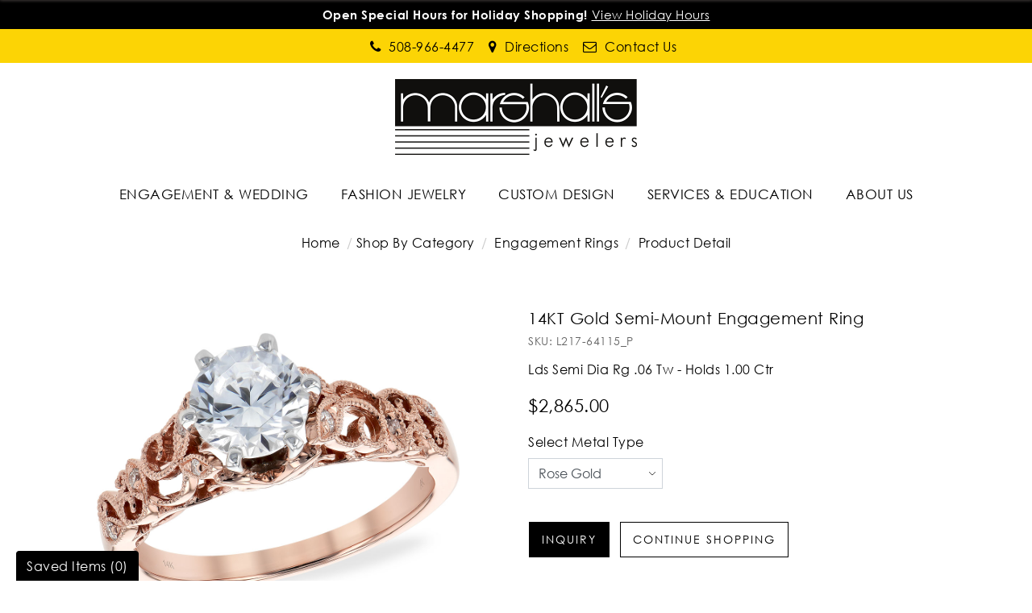

--- FILE ---
content_type: text/html; charset=UTF-8
request_url: https://www.marshallsjewelers.com/shop-by-category/engagement-rings/14kt-gold-semimount-engagement-ring-l21764115p.html
body_size: 14844
content:
<!DOCTYPE html>
<html lang="en">

<head>
    <meta http-equiv="Content-Type" content="text/html; charset=utf-8">
    <title>14KT Gold Semi-Mount Engagement Ring - L217-64115_P</title>
    <meta name="description" content="14KT Gold Semi-Mount Engagement Ring - L217-64115_P">
    <meta name="keywords" content="14KT Gold Semi-Mount Engagement Ring - L217-64115_P">
    <link type="image/x-icon" rel="icon" href="https://www.marshallsjewelers.com/images/favicon.png" />
    <link rel="preconnect" href="https://fonts.googleapis.com">
    <link rel="preconnect" href="https://fonts.gstatic.com" crossorigin>
    <link href="https://fonts.googleapis.com/css2?family=Catamaran:wght@200;300;400;500;800&display=swap"
        rel="stylesheet">
    
        <!-- Open Graph / Facebook -->
        <meta property="og:type" content="website">
        <meta property="og:url" content="https://www.marshallsjewelers.com/shop-by-category/engagement-rings/14kt-gold-semimount-engagement-ring-l21764115p.html">
        <meta property="og:title" content="14KT Gold Semi-Mount Engagement Ring - L217-64115_P" />
        <meta property="og:description" content="14KT Gold Semi-Mount Engagement Ring - L217-64115_P" />
        
                <!-- Twitter -->
        <meta property="twitter:card" content="summary_large_image">
        <meta property="twitter:url" content="https://www.marshallsjewelers.com/shop-by-category/engagement-rings/14kt-gold-semimount-engagement-ring-l21764115p.html">
        <meta property="twitter:title" content="14KT Gold Semi-Mount Engagement Ring - L217-64115_P">
        <meta property="twitter:description" content="14KT Gold Semi-Mount Engagement Ring - L217-64115_P">

                    <link rel="canonical" href="https://www.marshallsjewelers.com/shop-by-category/engagement-rings/14kt-gold-semimount-engagement-ring-l21764115p.html" />
                <meta name="robots" Content="index, follow">
    
    <meta name="viewport" content="width=device-width, initial-scale=1, maximum-scale=1">
    <link rel="stylesheet" type="text/css" href="https://www.marshallsjewelers.com/css/style.css?v=45146">
            <link rel="stylesheet" type="text/css" href="https://www.marshallsjewelers.com/css/style-inner.css">
        <link rel='stylesheet' href="https://www.marshallsjewelers.com/css/font-awesome.min.css">
        <link rel='stylesheet' href="https://cdnjs.cloudflare.com/ajax/libs/font-awesome/4.5.0/css/font-awesome.css">

    <!-- Google tag (gtag.js) -->
    
        <script async src="https://www.googletagmanager.com/gtag/js?id=G-3REY9F6W4V"></script>
        <script>
            window.dataLayer = window.dataLayer || [];
            function gtag(){dataLayer.push(arguments);}
            gtag('js', new Date());

            gtag('config', 'G-3REY9F6W4V');
        </script>
    


    <!-- Google Tag Manager -->
    <script>
        
            (function(w,d,s,l,i){w[l]=w[l]||[];w[l].push({'gtm.start':
            new Date().getTime(), event: 'gtm.js'
            });
            var f = d.getElementsByTagName(s)[0],
                j = d.createElement(s),
                dl = l != 'dataLayer' ? '&l=' + l : '';
            j.async = true;
            j.src =
                'https://www.googletagmanager.com/gtm.js?id=' + i + dl;
            f.parentNode.insertBefore(j, f);
            })(window, document, 'script', 'dataLayer', 'GTM-NRSPBPKV');
        
    </script>
    <!-- End Google Tag Manager -->

            <script id="BreadcrumbListJson" type="application/ld+json"></script>
    </head>

<body>

    <!--- Skip to main content link -->
    <a href="#main" title="Skip To Main Content" aria-label="Skip To Main Content" class="skiptomaincontent">Skip to
        Main Content</a>

    <!-- Google Tag Manager (noscript) -->
    <noscript>
        <iframe src="https://www.googletagmanager.com/ns.html?id=GTM-NRSPBPKV" height="0" width="0"
            style="display:none;visibility:hidden"></iframe>
    </noscript>
    <!-- End Google Tag Manager (noscript) -->


    <!-- Start header section -->
    <header>
                                    <div class="stickyMasterTopBar text-center"
                    style="background-color:#000000 !important;">
                                            <a aria-label="Close" href="javascript:void(0);" class="closeInfoBar"><i
                                class="iconfont iconfont-close1">&nbsp;</i></a>
                        <ul class="infoList" >
                            <li><div style="color: #fff"><strong>Open Special Hours for Holiday Shopping!</strong><a style="color: #fff" href="https://www.marshallsjewelers.com/contact-us.html">View Holiday Hours</a></div></li>
                        </ul>
                                    </div>
            
            <div class="headerTop">
                <div class="container">
                    <div class="headerSocial ">
                        <ul class="d-flex align-items-center justify-content-center">
                            <li class="d-lg-none"><a href="javascript:;" class="btnNavToggle"> <img
                                        src="https://www.marshallsjewelers.com/images/menuIcon.png" alt="Menu Icon" /> </a></li>
                            <li><a href="tel:508-966-4477"><i class="fa fa-phone" aria-hidden="true"></i><span>
                                        508-966-4477</span> </a></li>
                            <li><a target="_blank"
                                    href="https://www.google.com/maps/place/Marshall's+Jewelers+of+Bellingham/@42.0826758,-71.4562738,17z/data=!3m1!4b1!4m5!3m4!1s0x89e4726144bc96f1:0xe822566a50da930f!8m2!3d42.0826758!4d-71.4540851"><i
                                        class="fa fa-map-marker" aria-hidden="true"></i><span> Directions</span> </a></li>
                            <li><a href="https://www.marshallsjewelers.com/contact-us.html"><i class="fa fa-envelope-o"
                                        aria-hidden="true"></i><span> Contact Us</span> </a></li>
                            <!--li><a href="https://www.marshallsjewelers.com/wish-list.html"><i class="fa fa-heart-o" aria-hidden="true"></i><span> Wishlist</span> </a></li-->
                                                    </ul>
                    </div>
                </div>
            </div>
                <div class="midHeader">
            <div class="container">
                <div class="row d-flex align-itmes-center">
                    <div class="col-12">
                        <div class="logo text-center">
                            <a href="https://www.marshallsjewelers.com/" title="Marshall's Jewelers">
                                <img src="https://www.marshallsjewelers.com/images/logo.png" alt="Marshall's Jewelers" width="300" height="94" />
                            </a>
                        </div>
                    </div>
                </div>
            </div>
        </div>
        <!--nav start here  -->
                    <nav>
                <div id="navication">
                    <div class="container">
                        <div class="navication">
                            <div class="navHeader  d-lg-none  text-center">
                                <a aria-label="Close" href="javascript:void(0);" class="btnNavToggle"><i
                                        class="iconfont iconfont-close1"></i></a>
                                <a href="https://www.marshallsjewelers.com/"><img src="https://www.marshallsjewelers.com/images/logo.png" alt="Marshall's Jewelers"
                                        width="159" height="59" /></a>
                            </div>
                            <div class="mobileNavigations">
                                <ul class="d-flex align-items-center justify-content-center mainNav">
                                    <li class="scrollfixed"><a href="https://www.marshallsjewelers.com/" title="Marshall's Jewelers"><img
                                                src="https://www.marshallsjewelers.com/images/logo.png" width="122" height="38"
                                                alt="Marshall's Jewelers" /></a></li>

                                    <li tabindex="0" aria-label="Dropdown" class="ddYes"><a class="d-none d-lg-block" href="javascript:;" title="ENGAGEMENT & WEDDING">ENGAGEMENT & WEDDING<span class="d-lg-none"><i class="iconfont iconfont-downarrow "></i></span></a><a class="d-lg-none" href="javascript:;" title="ENGAGEMENT & WEDDING">ENGAGEMENT & WEDDING<span class="d-lg-none"><i class="iconfont iconfont-downarrow "></i></span></a><div class="megamenuWapper"><div class="container"><div class="menuCatBox"><ul class="navCatList d-flex flex-column flex-lg-row"><li><a class="d-none d-lg-block" href="https://www.marshallsjewelers.com/shop-by-category"  >Shop By Category</a><a class="d-lg-none" href="javascript:void();"  >Shop By Category<span><i class="iconfont iconfont-right">&nbsp;</i></span></a><ul class="navCatChildList"><li class="d-lg-none"><a  href="https://www.marshallsjewelers.com/shop-by-category"  title="Shop By Category">Shop By Category</a><a class="closeDropdown" href="javascript:;" ><span><i class="iconfont iconfont-left"><span class="sr-only">/span></i></span></a></li><li><a href="https://www.marshallsjewelers.com/shop-by-category/engagement-rings"  title="Engagement Rings">Engagement Rings</a></li><li><a href="https://www.marshallsjewelers.com/shop-by-category/ladies-wedding-bands"  title="Ladies Wedding Bands">Ladies Wedding Bands</a></li><li><a href="https://www.marshallsjewelers.com/shop-by-category/mens-rings"  title="Men's Rings">Men's Rings</a></li><li><a href="https://www.marshallsjewelers.com/shop-by-category/wedding-sets"  title="Wedding Sets">Wedding Sets</a></li><li><a href="https://www.marshallsjewelers.com/shop-by-category/wraps-and-guards"  title="Wraps & Guards">Wraps & Guards</a></li></ul><li><a class="d-none d-lg-block" href="javascript:void(0);"  >ENGAGEMENT & WEDDING DESIGNERs</a><a class="d-lg-none" href="javascript:void();"  >ENGAGEMENT & WEDDING DESIGNERs<span><i class="iconfont iconfont-right">&nbsp;</i></span></a><ul class="navCatChildList"><li class="d-lg-none"><a  href="javascript:void(0);"  title="ENGAGEMENT & WEDDING DESIGNERs">ENGAGEMENT & WEDDING DESIGNERs</a><a class="closeDropdown" href="javascript:;" ><span><i class="iconfont iconfont-left"><span class="sr-only">/span></i></span></a></li><li><a href="https://www.marshallsjewelers.com/page/sylvie.html"  title="Sylvie">Sylvie</a></li></ul></li></ul></div></div></div></li><li tabindex="0" aria-label="Dropdown" class="ddYes"><a class="d-none d-lg-block" href="javascript:;" title="FASHION JEWELRY">FASHION JEWELRY<span class="d-lg-none"><i class="iconfont iconfont-downarrow "></i></span></a><a class="d-lg-none" href="javascript:;" title="FASHION JEWELRY">FASHION JEWELRY<span class="d-lg-none"><i class="iconfont iconfont-downarrow "></i></span></a><div class="megamenuWapper"><div class="container"><div class="menuCatBox"><ul class="navCatList d-flex flex-column flex-lg-row"><li><a class="d-none d-lg-block" href="https://www.marshallsjewelers.com/shop-by-type"  >Shop By Type</a><a class="d-lg-none" href="javascript:void();"  >Shop By Type<span><i class="iconfont iconfont-right">&nbsp;</i></span></a><ul class="navCatChildList"><li class="d-lg-none"><a  href="https://www.marshallsjewelers.com/shop-by-type"  title="Shop By Type">Shop By Type</a><a class="closeDropdown" href="javascript:;" ><span><i class="iconfont iconfont-left"><span class="sr-only">/span></i></span></a></li><li><a href="https://www.marshallsjewelers.com/shop-by-type/rings"  title="Rings">Rings</a></li><li><a href="https://www.marshallsjewelers.com/shop-by-type/earrings"  title="Earrings">Earrings</a></li><li><a href="https://www.marshallsjewelers.com/shop-by-type/necklaces-pendants"  title="Necklaces & Pendants">Necklaces & Pendants</a></li><li><a href="https://www.marshallsjewelers.com/shop-by-type/bangles-bracelets"  title="Bangles & Bracelets">Bangles & Bracelets</a></li><li><a href="https://www.marshallsjewelers.com/shop-by-type/men-s-jewelry-accessories"  title="Men's Jewelry & Accessories">Men's Jewelry & Accessories</a></li></ul><li><a class="d-none d-lg-block" href="https://www.marshallsjewelers.com/fashion-designers"  >Fashion Designers</a><a class="d-lg-none" href="javascript:void();"  >Fashion Designers<span><i class="iconfont iconfont-right">&nbsp;</i></span></a><ul class="navCatChildList"><li class="d-lg-none"><a  href="https://www.marshallsjewelers.com/fashion-designers"  title="Fashion Designers">Fashion Designers</a><a class="closeDropdown" href="javascript:;" ><span><i class="iconfont iconfont-left"><span class="sr-only">/span></i></span></a></li><li><a href="https://www.marshallsjewelers.com/fashion-designers/allison-kaufman"  title="Allison-Kaufman">Allison-Kaufman</a></li></ul><li><a class="d-none d-lg-block" href="https://www.marshallsjewelers.com/lookbooks"  >Lookbooks</a><a class="d-lg-none" href="javascript:void();"  >Lookbooks<span><i class="iconfont iconfont-right">&nbsp;</i></span></a><ul class="navCatChildList"><li class="d-lg-none"><a  href="https://www.marshallsjewelers.com/lookbooks"  title="Lookbooks">Lookbooks</a><a class="closeDropdown" href="javascript:;" ><span><i class="iconfont iconfont-left"><span class="sr-only">/span></i></span></a></li><li><a href="https://www.marshallsjewelers.com/page/jewelry-wish-book.html"  title="Jewelry Wish Book">Jewelry Wish Book</a></li></ul></li></ul></div></div></div></li><li tabindex="0" aria-label="Dropdown" class="ddYes"><a class="d-none d-lg-block" href="javascript:;" title="CUSTOM DESIGN">CUSTOM DESIGN<span class="d-lg-none"><i class="iconfont iconfont-downarrow "></i></span></a><a class="d-lg-none" href="javascript:;" title="CUSTOM DESIGN">CUSTOM DESIGN<span class="d-lg-none"><i class="iconfont iconfont-downarrow "></i></span></a><div class="megamenuWapper"><div class="container"><div class="menuCatBox"><ul class="navCatList d-flex flex-column flex-lg-row"><li><a class="d-none d-lg-block" href="javascript:void(0);"  >Custom</a><a class="d-lg-none" href="javascript:void();"  >Custom<span><i class="iconfont iconfont-right">&nbsp;</i></span></a><ul class="navCatChildList"><li class="d-lg-none"><a  href="javascript:void(0);"  title="Custom">Custom</a><a class="closeDropdown" href="javascript:;" ><span><i class="iconfont iconfont-left"><span class="sr-only">/span></i></span></a></li><li><a href="https://www.marshallsjewelers.com/custom-jewelry-design.html"  title="Custom Jewelry Design">Custom Jewelry Design</a></li><li><a href="https://www.marshallsjewelers.com/page/custom-designed-jewelry-process.html"  title="Custom Designed Jewelry Process">Custom Designed Jewelry Process</a></li></ul></li></ul></div></div></div></li><li tabindex="0" aria-label="Dropdown" class="ddYes"><a class="d-none d-lg-block" href="javascript:;" title="SERVICES & EDUCATION">SERVICES & EDUCATION<span class="d-lg-none"><i class="iconfont iconfont-downarrow "></i></span></a><a class="d-lg-none" href="javascript:;" title="SERVICES & EDUCATION">SERVICES & EDUCATION<span class="d-lg-none"><i class="iconfont iconfont-downarrow "></i></span></a><div class="megamenuWapper"><div class="container"><div class="menuCatBox"><ul class="navCatList d-flex flex-column flex-lg-row"><li><a class="d-none d-lg-block" href="javascript:void(0);"  >Marshall's Jewelers Services</a><a class="d-lg-none" href="javascript:void();"  >Marshall's Jewelers Services<span><i class="iconfont iconfont-right">&nbsp;</i></span></a><ul class="navCatChildList"><li class="d-lg-none"><a  href="javascript:void(0);"  title="Marshall's Jewelers Services">Marshall's Jewelers Services</a><a class="closeDropdown" href="javascript:;" ><span><i class="iconfont iconfont-left"><span class="sr-only">/span></i></span></a></li><li><a href="https://www.marshallsjewelers.com/page/custom-engraving.html"  title="Custom Engraving">Custom Engraving</a></li><li><a href="https://www.marshallsjewelers.com/page/jewelry-repair-and-restoration.html"  title="Jewelry Repair & Restoration">Jewelry Repair & Restoration</a></li><li><a href="https://www.marshallsjewelers.com/page/gold-buying.html"  title="Gold Buying">Gold Buying</a></li><li><a href="https://www.marshallsjewelers.com/page/estate-jewelry.html"  title="Estate Buying">Estate Buying</a></li><li><a href="https://www.marshallsjewelers.com/page/financing-and-purchasing-options.html"  title="Financing and Payment Options">Financing and Payment Options</a></li><li><a href="https://www.marshallsjewelers.com/page/appraisals.html"  title="Appraisals">Appraisals</a></li><li><a href="https://www.marshallsjewelers.com/custom-jewelry-design.html"  title="Custom Jewelry Design">Custom Jewelry Design</a></li><li><a href="https://www.marshallsjewelers.com/page/custom-designed-jewelry-process.html"  title="Custom Designed Jewelry Process">Custom Designed Jewelry Process</a></li></ul><li><a class="d-none d-lg-block" href="https://www.marshallsjewelers.com/page/education.html"  >Education</a><a class="d-lg-none" href="javascript:void();"  >Education<span><i class="iconfont iconfont-right">&nbsp;</i></span></a><ul class="navCatChildList"><li class="d-lg-none"><a  href="https://www.marshallsjewelers.com/page/education.html"  title="Education">Education</a><a class="closeDropdown" href="javascript:;" ><span><i class="iconfont iconfont-left"><span class="sr-only">/span></i></span></a></li><li><a href="https://www.marshallsjewelers.com/page/diamond-education.html"  title="Diamond Education">Diamond Education</a></li><li><a href="https://www.marshallsjewelers.com/gemstone-education.html"  title="Gemstone Education">Gemstone Education</a></li><li><a href="https://www.marshallsjewelers.com/page/learn-about-pearls.html"  title="Pearl Education">Pearl Education</a></li><li><a href="https://www.marshallsjewelers.com/page/jewelry-metals-education.html"  title="Jewelry Metals Education">Jewelry Metals Education</a></li><li><a href="https://www.marshallsjewelers.com/page/watches-buying-guide.html"  title="Watches Buying Guide">Watches Buying Guide</a></li><li><a href="https://www.marshallsjewelers.com/page/engagement-ring-buying-guide.html"  title="Engagement Ring Buying Guide">Engagement Ring Buying Guide</a></li></ul></li></ul></div></div></div></li><li tabindex="0" aria-label="Dropdown" class="ddYes"><a class="d-none d-lg-block" href="https://www.marshallsjewelers.com/page/about-us.html" title="ABOUT US">ABOUT US<span class="d-lg-none"><i class="iconfont iconfont-downarrow "></i></span></a><a class="d-lg-none" href="javascript:;" title="ABOUT US">ABOUT US<span class="d-lg-none"><i class="iconfont iconfont-downarrow "></i></span></a><div class="megamenuWapper"><div class="container"><div class="menuCatBox"><ul class="navCatList d-flex flex-column flex-lg-row"><li><a class="d-none d-lg-block" href="javascript:void(0);"  >About Us</a><a class="d-lg-none" href="javascript:void();"  >About Us<span><i class="iconfont iconfont-right">&nbsp;</i></span></a><ul class="navCatChildList"><li class="d-lg-none"><a  href="javascript:void(0);"  title="About Us">About Us</a><a class="closeDropdown" href="javascript:;" ><span><i class="iconfont iconfont-left"><span class="sr-only">/span></i></span></a></li><li><a href="https://www.marshallsjewelers.com/page/about-us.html"  title="About Us">About Us</a></li><li><a href="https://www.marshallsjewelers.com/contact-us.html"  title="Contact Us">Contact Us</a></li><li><a href="https://www.marshallsjewelers.com/page/accessibility-statement.html"  title="Accessibility Policy">Accessibility Policy</a></li></ul></li></ul></div></div></div></li>

                                </ul>
                            </div>
                        </div>
                    </div>
                </div>
            </nav>
                <!--nav end here  -->
</header>


            <section class="section-breadcrumb">
            <div class="container">
                <ul class="breadcrumb">
                    <li><a href="https://www.marshallsjewelers.com/" title="Home">Home</a></li>
                    <li><a href="https://www.marshallsjewelers.com/shop-by-category" class="" title="Shop By Category">Shop By Category</a> </li><li> <a href="https://www.marshallsjewelers.com/shop-by-category/engagement-rings" class="" title="Engagement Rings">Engagement Rings</a></li><li><a href="javascript:void(0);" class="active"> Product Detail</a></li>
                </ul>
            </div>
        </section>
    <script type="text/javascript">var site_path = 'https://www.marshallsjewelers.com/'; var dd;</script>

<link type="text/css" rel="stylesheet" href="https://www.marshallsjewelers.com/style/pd-style.css">      
<!--<script type="text/javascript" src="https://www.marshallsjewelers.com/js/prod_detail.js"></script>-->   

<input type="hidden" id="ProductID" value="630">

<section class="section-productDetail">    
    <div class="container">
        <div class="row">
            <div class="col-lg-6 col-md-6 offset-md-3 offset-lg-0 col-12 ">
                <div class="productPreviewBox">
    <div class="currentAngle">
        <img id="mainAngle" src="https://www.marshallsjewelers.com/upload/product_image/L217-64115_P.jpg" alt="14KT Gold Semi-Mount Engagement Ring" data-zoom-image="https://www.marshallsjewelers.com/upload/product_image/L217-64115_P.jpg"  />
    </div>

    
    
    <ul class="productAnglesList" id="productAnglesList">
        <li>
                            <a href="#" class="elevatezoom-gallery" data-update="" data-image="https://www.marshallsjewelers.com/upload/product_image/L217-64115_P.jpg" data-zoom-image="https://www.marshallsjewelers.com/upload/product_image/L217-64115_P.jpg">
                    <img id="img_01" src="https://www.marshallsjewelers.com/upload/product_image/L217-64115_P.jpg" alt="14KT Gold Semi-Mount Engagement Ring">
                </a>
                    </li>

        
        
        
    </ul>
</div>
<div style="clear:both;"></div>


    <script>
        function changeBigBox(imageLarge) {
            //document.getElementById('bigBox').href=imageLarge;
            $('#mainImageSrc').attr("src", imageLarge);
            $('#mainImageSrc').attr("alt", imageLarge);
            $('#mainImageHref').attr("href", imageLarge);
        }
    </script>


                <!-- Social Following Links Starts Here -->
                <div class="socialPluginBox d-flex align-items-center justify-content-center justify-content-lg-between flex-column flex-lg-row">
                    <ul class="socialPluginList d-flex pb-md-4 pb-lg-0">
                        <li>
                            <a title="Facebook" rel="nofollow" onclick="fbs_click('https://www.marshallsjewelers.com/shop-by-category/engagement-rings/14kt-gold-semimount-engagement-ring-l21764115p.html', '14KT Gold Semi-Mount Engagement Ring')" href="javascript:;">
                                <i class="fa fa-facebook"></i>
                            </a>
                        </li>
                        <li>
                            <a title="Twitter" rel="nofollow" onclick="twitter_click('https://www.marshallsjewelers.com/shop-by-category/engagement-rings/14kt-gold-semimount-engagement-ring-l21764115p.html', '14KT Gold Semi-Mount Engagement Ring')" href="javascript:;">
                                <i class="fa fa-twitter"></i>
                            </a>
                        </li>
                        <li>
                            <a title="Pinterest" onclick="pinterest_click('https://www.marshallsjewelers.com/shop-by-category/engagement-rings/14kt-gold-semimount-engagement-ring-l21764115p.html', '14KT Gold Semi-Mount Engagement Ring', 'https://www.marshallsjewelers.com/upload/product_image/L217-64115_P.jpg')" href="javascript:;" rel="nofollow">
                                <i class="fa fa-pinterest"></i>
                            </a>
                        </li>
                    </ul>

                    <div class="tollFreeNo ml-auto">
                        <span class="tollText">Need advice? <i>Please call</i></span>
                        <span class="tollNo pl-3"><a href="tel:508-966-4477">508-966-4477</a></span>
                    </div>
                </div>
                <!-- Social Following Links Ends Here -->
            </div>

            <div class="col-lg-6 col-md-12 col-12">
                <div class="productDetail">
                    <h1 class="productTitle" id="main">14KT Gold Semi-Mount Engagement Ring</h1>
                    <h3 class="productSku">SKU: L217-64115_P</h3>

                                        <p id="longDesc1" class="productDesc">
                        Lds Semi Dia Rg .06 Tw - Holds 1.00 Ctr
                    </p>
                                  

                    <form method="post" action="https://www.marshallsjewelers.com/cart.html" name="form">
                        <input type="hidden" name="ringType" value="R">
                        <input type="hidden" name="to_do" value="add">
                        <input type="hidden" name="addMatchingBand" value="">
                        <input type="hidden" name="ProductID" id="ProductID" value="630">
                        <input type="hidden" name="sku" id="sku" value="L217-64115_P">      
                        <input type="hidden" name="vendor_sku" id="vendor_sku" value="L217-64115">      

                                                <h4 class="productPrice">
                            $2,865.00

                                                    </h4>
                        
                                                

                        						
						<div class="row">
														
														<div class="col-lg-4 col-12 mb-4">
								<label>Select Metal Type</label>
								
								<select id="metaType" name="metaType" class="form-control" onchange="loadNewProduct();">
									<option value="Rose Gold" selected data-metal-type="Rose Gold">Rose Gold</option><option value="White Gold"  data-metal-type="White Gold">White Gold</option><option value="Yellow Gold"  data-metal-type="Yellow Gold">Yellow Gold</option>
								</select>
							</div>
													</div>
                        
                        
						
						
                        <div class="btnGroup w-100 mb-5">
                            <ul class="btnGroupList d-flex align-items-center flex-wrap">
                                <li>
                                    <a class="btn btn-lg pl-0 pr-0" href="javascript:void(0);" title="Request Viewing" data-toggle="modal" data-target="#myModal" onclick="return createLightBox('630', 'ring', 'L217-64115_P', '11')">
                                    <input name="" type="button" value="Inquiry" class="btn btn-theme btnAddToCart"/>
                                    </a>
                                </li>
                                
                                
                                <li>
                                    <input type="button" value="Continue Shopping" class="btn btnUnderline" onclick="javascript:location.href = 'https://www.marshallsjewelers.com/shop-by-category/engagement-rings'">
                                </li>
                            </ul>
                            <div class="form-control cartErrMessage alert alert-danger " style="display:none">We are sorry you cannot combine watches and jewelry at this time. Please create two separate transactions for check out.</div>
                        </div>
                    </form>

                    <div class="requestBtns">
                        <ul class="requestBtnsList d-flex align-items-center">
                            <li>
                                <a class="btn btn-lg" href="javascript:void(0);" title="Request Viewing" data-toggle="modal" data-target="#myModal" onclick="return createLightBox('630', 'ring', 'L217-64115_P', '11')"><i class="fa fa-eye"></i><span class="sr-only">Request Viewing</span></a>
                                
                            </li>
                            <li>
                                <a class="btn btn-lg" href="javascript:void(0);" title="Email to a friend" data-toggle="modal" data-target="#myModal1" onclick="return createLightBox1('630', 'ring', '11')"><i class="fa fa-envelope"></i><span class="sr-only">Email to a friend</span></a>
                            </li>
                            <li>
                                <a class="btn btn-lg" href="javascript:void(0);"  title="Add to Wish List" onclick="validateWishList();"> <i class="fa fa-heart-o"></i></a>
                            </li>

                                                        <li id="product_detail_quick_list_630">
                                <a class="btn btn-lg" href="javascript:;" title="Compare" onclick="updateQuickList('630', 'add');"><i class="fa fa-star-o"></i><span class="sr-only">Save for Later</span></a>
                            </li> 
                                                    </ul>
                    </div>
                </div>

                <div class="productSpecificationBox mb-5">
                    <div class="specificationAccordion" id="specificationAccordion">
                        <div class="card">
                            <div class="card-header">
                                <a class="btn collapsed" data-toggle="collapse" data-target="#specTab-1" aria-expanded="false">Product Details</a>
                            </div>

                            <div id="specTab-1" class="collapse" data-parent="#specificationAccordion">
                                <div class="card-body">
                                    <table class="specTable table-striped">
                                                                                <tr>
                                            <td>SKU#:</td>
                                            <td>L217-64115_P</td>
                                        </tr>
                                                                                                                        <tr>
                                            <td>Metal Type:</td>
                                            <td>Rose Gold</td>
                                        </tr>
                                                                                                                                                                
										
                                        
                                        
										                                                                                <tr>
                                            <td>Center Stone Carat Wt:</td>
                                            <td>0.06 ctw.</td>
                                        </tr>
                                                                                                                                  
                                                                                                                        <tr>
                                            <td>Diamond Color:</td>
                                            <td>G</td>
                                        </tr>
                                                                                                            
                                                                                                                        <tr>
                                            <td>Diamond Clarity</td>
                                            <td>SI1/2</td>
                                        </tr>
                                                                                 
                                        
                                        
                                                                                <tr>
                                            <td>Diamond Carat Wt.</td>
                                            <td>0.06 ct.</td>
                                        </tr>
                                                                                
                                        
                                                                                 
                                    </table>
                                </div>
                            </div>
                        </div>

                       

                        <div class="card">
                            <div class="card-header">
                                <a class="btn collapsed d-flex align-items-center" data-toggle="collapse" data-target="#specTab-2" aria-expanded="false">
                                    Customer Reviews
                                    <div class="rating-name d-flex align-items-center pl-4"> 
                                        <ol class='star-rating'><li style='width:0px;' class='current-rating'>Currently 0/5 Stars.</li></ol> 
                                                                                <small class="pl-2">No Reviews</small> 
                                                                            </div>
                                </a>
                            </div>
                            <div id="specTab-2" class="collapse" data-parent="#specificationAccordion">
                                <div class="card-body w-100 float-left">
                                    <div class="btnShowReviewForm w-100 float-left d-flex align-items-center flex-row-reverse">
                                        <a href="javascript:;" class="btn btn-theme btn-sm ml-auto" role="button" data-toggle="collapse" data-target="#review">Add Review</a>

                                        <small class="text-success" id="success_msg" style="display:none;">Thanks for adding review. It will be published shortly.</small>
                                            
                                                                                    <small class="text-danger msgNoReview">(No review for this product yet. Be the first to review.)</small>
                                                                            </div>

                                    <div id="review" class="addReviewForm w-100 float-left collapse">
                                        <form id="form1" class="mt-4 pt-4">          
                                            <div class="form-group">
                                                <div class="row">
                                                    <div class="col-md-3 col-12">
                                                        <label>Rate <span class="text-danger">*</span></label>
                                                    </div>
                                                    <div class="col-md-9 col-12">
                                                        <ul class="star-rating">
                                                            <li style="width:0px;" class="current-rating" id="current-rating">Currently 3.5/5 Stars.</li>
                                                            <li><a href="javascript:void(0);" title="1 star out of 5" class="one-star" onclick="ratingValue('1');">1</a></li>
                                                            <li><a href="javascript:void(0);" title="2 stars out of 5" class="two-stars" onclick="ratingValue('2');">2</a></li>
                                                            <li><a href="javascript:void(0);" title="3 stars out of 5" class="three-stars" onclick="ratingValue('3');">3</a></li>
                                                            <li><a href="javascript:void(0);" title="4 stars out of 5" class="four-stars" onclick="ratingValue('4');">4</a></li>
                                                            <li><a href="javascript:void(0);" title="5 stars out of 5" class="five-stars" onclick="ratingValue('5');">5</a></li>
                                                        </ul>
                                                        <small class="text-danger d-block" style="display:none;" id="rating_err">Please Rate the Review</small> 
                                                    </div>
                                                    
                                                </div>
                                            </div>

                                            <input type="hidden" name="rating" id="rating">
                                            <input type="hidden" name="reviewFor" id="reviewFor" value="j">
                                            <div class="form-group">
                                                <div class="row">
                                                    <div class="col-md-3 col-12">
                                                        <label>Name <span class="text-danger">*</span></label>
                                                    </div>
                                                    <div class="col-md-9 col-12">
                                                        <input aria-label="Please Enter Name" class="form-control" type="text" name="review_name" id="review_name">
                                                        <small style="display:none;" class="text-danger" id="review_name_err">
                                                            Please Enter Name
                                                        </small>
                                                    </div>
                                                </div>
                                            </div>

                                            <div class="form-group">
                                                <div class="row">
                                                    <div class="col-md-3 col-12">
                                                        <label>Enter Valid Email <small class="text-danger">*</small></label>
                                                    </div>
                                                    <div class="col-md-9 col-12">
                                                        <input aria-label="Email" class="form-control" type="text" name="review_email" id="review_email">
                                                        <small style="display:none;" class="text-danger" id="review_email_err">
                                                            Enter Valid Email
                                                        </small>
                                                    </div>
                                                </div>
                                            </div>

                                            <div class="form-group">
                                                <div class="row">
                                                    <div class="col-md-3 col-12">
                                                        <label>Review <small class="text-danger">*</small></label>
                                                    </div>
                                                    <div class="col-md-9 col-12">
                                                        <textarea aria-label="Please Enter Review" class="form-control" name="review_text" id="review_text"></textarea>
                                                        <small style="display:none;" class="text-danger" id="review_text_err">
                                                            Please Enter Review
                                                        </small>
                                                    </div>
                                                </div>
                                            </div>

                                            <div class="form-group mb-0">
                                                <div class="row">
                                                    <div class="col-12 text-right">
                                                        <input type="button" name="review" value="Add Review" onclick="return addReview();" class="btn btn-theme">
                                                    </div>
                                                </div>
                                            </div>

                                        </form>

                                        <div id="loading_img" style="display:none; margin:0px 70px; text-align:center;">
                                            <img src="https://www.marshallsjewelers.com/images/ajax-loader-new.gif" alt="Product Loader">
                                            <strong>Adding Review</strong>
                                        </div> 
                                    </div>

                                    <div class="customerReviews my-3">
                                                                            </div> 
                                </div>
                            </div>
                        </div>
                    </div>
                </div>
            </div>

            
        </div>
    </div>
</section>


<section class="section-similarProductsCarousel">
    <div class="container">
        <div class="sectionTitle text-center">
            <h2 class="title aos-item aos-init aos-animate" data-aos="fade-up" data-aos-easing="ease-out-cubic" data-aos-duration="1000">
                <span>You Might Also Like</span>
            </h2>
        </div>

        <div id="similarProductCarousel" class="owl-carousel owl-theme">
            
                            <div class='item'>
                            <div class='productGridBox'>
                            <div class='productImage'>
                            <a href='https://www.marshallsjewelers.com/shop-by-category/engagement-rings/14kt-gold-semimount-engagement-ring-d21130525w.html'>
                            <img src='https://www.marshallsjewelers.com/upload/product_image/D211-30525_W.jpg' alt='14KT Gold Semi-Mount Engagement Ring' title='14KT Gold Semi-Mount Engagement Ring' />
                            </a>
                            </div>

                            <div class='productTitle'><a title='14KT Gold Semi-Mount Engagement Ring' href='https://www.marshallsjewelers.com/shop-by-category/engagement-rings/14kt-gold-semimount-engagement-ring-d21130525w.html'>14KT Gold Semi-Mount Engagement Ring</a></div>

                            <div class='divideBullet'></div>

                            <div class='productPrice'><span>$9792.00</span></div>
                            </div>
                            </div>
                            <div class='item'>
                            <div class='productGridBox'>
                            <div class='productImage'>
                            <a href='https://www.marshallsjewelers.com/shop-by-category/engagement-rings/14kt-gold-semimount-engagement-ring-a21674161tr.html'>
                            <img src='https://www.marshallsjewelers.com/upload/product_image/A216-74161_TR.jpg' alt='14KT Gold Semi-Mount Engagement Ring' title='14KT Gold Semi-Mount Engagement Ring' />
                            </a>
                            </div>

                            <div class='productTitle'><a title='14KT Gold Semi-Mount Engagement Ring' href='https://www.marshallsjewelers.com/shop-by-category/engagement-rings/14kt-gold-semimount-engagement-ring-a21674161tr.html'>14KT Gold Semi-Mount Engagement Ring</a></div>

                            <div class='divideBullet'></div>

                            <div class='productPrice'><span>$2919.00</span></div>
                            </div>
                            </div>
                            <div class='item'>
                            <div class='productGridBox'>
                            <div class='productImage'>
                            <a href='https://www.marshallsjewelers.com/shop-by-category/engagement-rings/14kt-gold-semimount-engagement-ring-e03314143y.html'>
                            <img src='https://www.marshallsjewelers.com/upload/product_image/E033-14143_Y.jpg' alt='14KT Gold Semi-Mount Engagement Ring' title='14KT Gold Semi-Mount Engagement Ring' />
                            </a>
                            </div>

                            <div class='productTitle'><a title='14KT Gold Semi-Mount Engagement Ring' href='https://www.marshallsjewelers.com/shop-by-category/engagement-rings/14kt-gold-semimount-engagement-ring-e03314143y.html'>14KT Gold Semi-Mount Engagement Ring</a></div>

                            <div class='divideBullet'></div>

                            <div class='productPrice'><span>$7272.00</span></div>
                            </div>
                            </div>
                            <div class='item'>
                            <div class='productGridBox'>
                            <div class='productImage'>
                            <a href='https://www.marshallsjewelers.com/shop-by-category/engagement-rings/14kt-gold-semimount-engagement-ring-g30127815w.html'>
                            <img src='https://www.marshallsjewelers.com/upload/product_image/G301-27815_W.jpg' alt='14KT Gold Semi-Mount Engagement Ring' title='14KT Gold Semi-Mount Engagement Ring' />
                            </a>
                            </div>

                            <div class='productTitle'><a title='14KT Gold Semi-Mount Engagement Ring' href='https://www.marshallsjewelers.com/shop-by-category/engagement-rings/14kt-gold-semimount-engagement-ring-g30127815w.html'>14KT Gold Semi-Mount Engagement Ring</a></div>

                            <div class='divideBullet'></div>

                            <div class='productPrice'><span>$5982.00</span></div>
                            </div>
                            </div>
                            <div class='item'>
                            <div class='productGridBox'>
                            <div class='productImage'>
                            <a href='https://www.marshallsjewelers.com/shop-by-category/engagement-rings/14kt-gold-semimount-engagement-ring-f21493206t.html'>
                            <img src='https://www.marshallsjewelers.com/upload/product_image/F214-93206_T.jpg' alt='14KT Gold Semi-Mount Engagement Ring' title='14KT Gold Semi-Mount Engagement Ring' />
                            </a>
                            </div>

                            <div class='productTitle'><a title='14KT Gold Semi-Mount Engagement Ring' href='https://www.marshallsjewelers.com/shop-by-category/engagement-rings/14kt-gold-semimount-engagement-ring-f21493206t.html'>14KT Gold Semi-Mount Engagement Ring</a></div>

                            <div class='divideBullet'></div>

                            <div class='productPrice'><span>$2253.00</span></div>
                            </div>
                            </div>
                            <div class='item'>
                            <div class='productGridBox'>
                            <div class='productImage'>
                            <a href='https://www.marshallsjewelers.com/shop-by-category/engagement-rings/14kt-gold-semimount-engagement-ring-f21673234yw.html'>
                            <img src='https://www.marshallsjewelers.com/upload/product_image/F216-73234_YW.jpg' alt='14KT Gold Semi-Mount Engagement Ring' title='14KT Gold Semi-Mount Engagement Ring' />
                            </a>
                            </div>

                            <div class='productTitle'><a title='14KT Gold Semi-Mount Engagement Ring' href='https://www.marshallsjewelers.com/shop-by-category/engagement-rings/14kt-gold-semimount-engagement-ring-f21673234yw.html'>14KT Gold Semi-Mount Engagement Ring</a></div>

                            <div class='divideBullet'></div>

                            <div class='productPrice'><span>$5562.00</span></div>
                            </div>
                            </div>
                            <div class='item'>
                            <div class='productGridBox'>
                            <div class='productImage'>
                            <a href='https://www.marshallsjewelers.com/shop-by-category/engagement-rings/14kt-gold-semimount-engagement-ring-l03314179y.html'>
                            <img src='https://www.marshallsjewelers.com/upload/product_image/L033-14179_Y.jpg' alt='14KT Gold Semi-Mount Engagement Ring' title='14KT Gold Semi-Mount Engagement Ring' />
                            </a>
                            </div>

                            <div class='productTitle'><a title='14KT Gold Semi-Mount Engagement Ring' href='https://www.marshallsjewelers.com/shop-by-category/engagement-rings/14kt-gold-semimount-engagement-ring-l03314179y.html'>14KT Gold Semi-Mount Engagement Ring</a></div>

                            <div class='divideBullet'></div>

                            <div class='productPrice'><span>$3297.00</span></div>
                            </div>
                            </div>
                            <div class='item'>
                            <div class='productGridBox'>
                            <div class='productImage'>
                            <a href='https://www.marshallsjewelers.com/shop-by-category/engagement-rings/14kt-gold-semimount-engagement-ring-d30036870p.html'>
                            <img src='https://www.marshallsjewelers.com/upload/product_image/D300-36870_P.jpg' alt='14KT Gold Semi-Mount Engagement Ring' title='14KT Gold Semi-Mount Engagement Ring' />
                            </a>
                            </div>

                            <div class='productTitle'><a title='14KT Gold Semi-Mount Engagement Ring' href='https://www.marshallsjewelers.com/shop-by-category/engagement-rings/14kt-gold-semimount-engagement-ring-d30036870p.html'>14KT Gold Semi-Mount Engagement Ring</a></div>

                            <div class='divideBullet'></div>

                            <div class='productPrice'><span>$2571.00</span></div>
                            </div>
                            </div>
                            <div class='item'>
                            <div class='productGridBox'>
                            <div class='productImage'>
                            <a href='https://www.marshallsjewelers.com/shop-by-category/engagement-rings/14kt-gold-semimount-engagement-ring-h21770488p.html'>
                            <img src='https://www.marshallsjewelers.com/upload/product_image/H217-70488_P.jpg' alt='14KT Gold Semi-Mount Engagement Ring' title='14KT Gold Semi-Mount Engagement Ring' />
                            </a>
                            </div>

                            <div class='productTitle'><a title='14KT Gold Semi-Mount Engagement Ring' href='https://www.marshallsjewelers.com/shop-by-category/engagement-rings/14kt-gold-semimount-engagement-ring-h21770488p.html'>14KT Gold Semi-Mount Engagement Ring</a></div>

                            <div class='divideBullet'></div>

                            <div class='productPrice'><span>$2091.00</span></div>
                            </div>
                            </div>
                            <div class='item'>
                            <div class='productGridBox'>
                            <div class='productImage'>
                            <a href='https://www.marshallsjewelers.com/shop-by-category/engagement-rings/14kt-gold-semimount-engagement-ring-f03313243w.html'>
                            <img src='https://www.marshallsjewelers.com/upload/product_image/F033-13243_W.jpg' alt='14KT Gold Semi-Mount Engagement Ring' title='14KT Gold Semi-Mount Engagement Ring' />
                            </a>
                            </div>

                            <div class='productTitle'><a title='14KT Gold Semi-Mount Engagement Ring' href='https://www.marshallsjewelers.com/shop-by-category/engagement-rings/14kt-gold-semimount-engagement-ring-f03313243w.html'>14KT Gold Semi-Mount Engagement Ring</a></div>

                            <div class='divideBullet'></div>

                            <div class='productPrice'><span>$10506.00</span></div>
                            </div>
                            </div>
                            <div class='item'>
                            <div class='productGridBox'>
                            <div class='productImage'>
                            <a href='https://www.marshallsjewelers.com/shop-by-category/engagement-rings/14kt-gold-semimount-engagement-ring-a21404152w.html'>
                            <img src='https://www.marshallsjewelers.com/upload/product_image/A214-04152_W.jpg' alt='14KT Gold Semi-Mount Engagement Ring' title='14KT Gold Semi-Mount Engagement Ring' />
                            </a>
                            </div>

                            <div class='productTitle'><a title='14KT Gold Semi-Mount Engagement Ring' href='https://www.marshallsjewelers.com/shop-by-category/engagement-rings/14kt-gold-semimount-engagement-ring-a21404152w.html'>14KT Gold Semi-Mount Engagement Ring</a></div>

                            <div class='divideBullet'></div>

                            <div class='productPrice'><span>$2961.00</span></div>
                            </div>
                            </div>
                            <div class='item'>
                            <div class='productGridBox'>
                            <div class='productImage'>
                            <a href='https://www.marshallsjewelers.com/shop-by-category/engagement-rings/14kt-gold-semimount-engagement-ring-f30134179w.html'>
                            <img src='https://www.marshallsjewelers.com/upload/product_image/F301-34179_W.jpg' alt='14KT Gold Semi-Mount Engagement Ring' title='14KT Gold Semi-Mount Engagement Ring' />
                            </a>
                            </div>

                            <div class='productTitle'><a title='14KT Gold Semi-Mount Engagement Ring' href='https://www.marshallsjewelers.com/shop-by-category/engagement-rings/14kt-gold-semimount-engagement-ring-f30134179w.html'>14KT Gold Semi-Mount Engagement Ring</a></div>

                            <div class='divideBullet'></div>

                            <div class='productPrice'><span>$3495.00</span></div>
                            </div>
                            </div>
                            <div class='item'>
                            <div class='productGridBox'>
                            <div class='productImage'>
                            <a href='https://www.marshallsjewelers.com/shop-by-category/engagement-rings/14kt-gold-semimount-engagement-ring-c21770525w.html'>
                            <img src='https://www.marshallsjewelers.com/upload/product_image/C217-70525_W.jpg' alt='14KT Gold Semi-Mount Engagement Ring' title='14KT Gold Semi-Mount Engagement Ring' />
                            </a>
                            </div>

                            <div class='productTitle'><a title='14KT Gold Semi-Mount Engagement Ring' href='https://www.marshallsjewelers.com/shop-by-category/engagement-rings/14kt-gold-semimount-engagement-ring-c21770525w.html'>14KT Gold Semi-Mount Engagement Ring</a></div>

                            <div class='divideBullet'></div>

                            <div class='productPrice'><span>$3135.00</span></div>
                            </div>
                            </div>
                            <div class='item'>
                            <div class='productGridBox'>
                            <div class='productImage'>
                            <a href='https://www.marshallsjewelers.com/shop-by-category/engagement-rings/14kt-gold-semimount-engagement-ring-h21494152p.html'>
                            <img src='https://www.marshallsjewelers.com/upload/product_image/H214-94152_P.jpg' alt='14KT Gold Semi-Mount Engagement Ring' title='14KT Gold Semi-Mount Engagement Ring' />
                            </a>
                            </div>

                            <div class='productTitle'><a title='14KT Gold Semi-Mount Engagement Ring' href='https://www.marshallsjewelers.com/shop-by-category/engagement-rings/14kt-gold-semimount-engagement-ring-h21494152p.html'>14KT Gold Semi-Mount Engagement Ring</a></div>

                            <div class='divideBullet'></div>

                            <div class='productPrice'><span>$2241.00</span></div>
                            </div>
                            </div>
                            <div class='item'>
                            <div class='productGridBox'>
                            <div class='productImage'>
                            <a href='https://www.marshallsjewelers.com/shop-by-category/engagement-rings/14kt-gold-semimount-engagement-ring-h03314170w.html'>
                            <img src='https://www.marshallsjewelers.com/upload/product_image/H033-14170_W.jpg' alt='14KT Gold Semi-Mount Engagement Ring' title='14KT Gold Semi-Mount Engagement Ring' />
                            </a>
                            </div>

                            <div class='productTitle'><a title='14KT Gold Semi-Mount Engagement Ring' href='https://www.marshallsjewelers.com/shop-by-category/engagement-rings/14kt-gold-semimount-engagement-ring-h03314170w.html'>14KT Gold Semi-Mount Engagement Ring</a></div>

                            <div class='divideBullet'></div>

                            <div class='productPrice'><span>$2595.00</span></div>
                            </div>
                            </div>
                            <div class='item'>
                            <div class='productGridBox'>
                            <div class='productImage'>
                            <a href='https://www.marshallsjewelers.com/shop-by-category/engagement-rings/14kt-gold-semimount-engagement-ring-d30038725w.html'>
                            <img src='https://www.marshallsjewelers.com/upload/product_image/D300-38725_W.jpg' alt='14KT Gold Semi-Mount Engagement Ring' title='14KT Gold Semi-Mount Engagement Ring' />
                            </a>
                            </div>

                            <div class='productTitle'><a title='14KT Gold Semi-Mount Engagement Ring' href='https://www.marshallsjewelers.com/shop-by-category/engagement-rings/14kt-gold-semimount-engagement-ring-d30038725w.html'>14KT Gold Semi-Mount Engagement Ring</a></div>

                            <div class='divideBullet'></div>

                            <div class='productPrice'><span>$3309.00</span></div>
                            </div>
                            </div>
                            <div class='item'>
                            <div class='productGridBox'>
                            <div class='productImage'>
                            <a href='https://www.marshallsjewelers.com/shop-by-category/engagement-rings/14kt-gold-semimount-engagement-ring-c21769561y.html'>
                            <img src='https://www.marshallsjewelers.com/upload/product_image/C217-69561_Y.jpg' alt='14KT Gold Semi-Mount Engagement Ring' title='14KT Gold Semi-Mount Engagement Ring' />
                            </a>
                            </div>

                            <div class='productTitle'><a title='14KT Gold Semi-Mount Engagement Ring' href='https://www.marshallsjewelers.com/shop-by-category/engagement-rings/14kt-gold-semimount-engagement-ring-c21769561y.html'>14KT Gold Semi-Mount Engagement Ring</a></div>

                            <div class='divideBullet'></div>

                            <div class='productPrice'><span>$11814.00</span></div>
                            </div>
                            </div>
                            <div class='item'>
                            <div class='productGridBox'>
                            <div class='productImage'>
                            <a href='https://www.marshallsjewelers.com/shop-by-category/engagement-rings/14kt-gold-semimount-engagement-ring-a21770516y.html'>
                            <img src='https://www.marshallsjewelers.com/upload/product_image/A217-70516_Y.jpg' alt='14KT Gold Semi-Mount Engagement Ring' title='14KT Gold Semi-Mount Engagement Ring' />
                            </a>
                            </div>

                            <div class='productTitle'><a title='14KT Gold Semi-Mount Engagement Ring' href='https://www.marshallsjewelers.com/shop-by-category/engagement-rings/14kt-gold-semimount-engagement-ring-a21770516y.html'>14KT Gold Semi-Mount Engagement Ring</a></div>

                            <div class='divideBullet'></div>

                            <div class='productPrice'><span>$8091.00</span></div>
                            </div>
                            </div>
                            <div class='item'>
                            <div class='productGridBox'>
                            <div class='productImage'>
                            <a href='https://www.marshallsjewelers.com/shop-by-category/engagement-rings/14kt-gold-semimount-engagement-ring-f30134179y.html'>
                            <img src='https://www.marshallsjewelers.com/upload/product_image/F301-34179_Y.jpg' alt='14KT Gold Semi-Mount Engagement Ring' title='14KT Gold Semi-Mount Engagement Ring' />
                            </a>
                            </div>

                            <div class='productTitle'><a title='14KT Gold Semi-Mount Engagement Ring' href='https://www.marshallsjewelers.com/shop-by-category/engagement-rings/14kt-gold-semimount-engagement-ring-f30134179y.html'>14KT Gold Semi-Mount Engagement Ring</a></div>

                            <div class='divideBullet'></div>

                            <div class='productPrice'><span>$3495.00</span></div>
                            </div>
                            </div>
                            <div class='item'>
                            <div class='productGridBox'>
                            <div class='productImage'>
                            <a href='https://www.marshallsjewelers.com/shop-by-category/engagement-rings/14kt-gold-semimount-engagement-ring-d21218697p.html'>
                            <img src='https://www.marshallsjewelers.com/upload/product_image/D212-18697_P.jpg' alt='14KT Gold Semi-Mount Engagement Ring' title='14KT Gold Semi-Mount Engagement Ring' />
                            </a>
                            </div>

                            <div class='productTitle'><a title='14KT Gold Semi-Mount Engagement Ring' href='https://www.marshallsjewelers.com/shop-by-category/engagement-rings/14kt-gold-semimount-engagement-ring-d21218697p.html'>14KT Gold Semi-Mount Engagement Ring</a></div>

                            <div class='divideBullet'></div>

                            <div class='productPrice'><span>$3561.00</span></div>
                            </div>
                            </div>
                            <div class='item'>
                            <div class='productGridBox'>
                            <div class='productImage'>
                            <a href='https://www.marshallsjewelers.com/shop-by-category/engagement-rings/14kt-gold-semimount-engagement-ring-a21224161y.html'>
                            <img src='https://www.marshallsjewelers.com/upload/product_image/A212-24161_Y.jpg' alt='14KT Gold Semi-Mount Engagement Ring' title='14KT Gold Semi-Mount Engagement Ring' />
                            </a>
                            </div>

                            <div class='productTitle'><a title='14KT Gold Semi-Mount Engagement Ring' href='https://www.marshallsjewelers.com/shop-by-category/engagement-rings/14kt-gold-semimount-engagement-ring-a21224161y.html'>14KT Gold Semi-Mount Engagement Ring</a></div>

                            <div class='divideBullet'></div>

                            <div class='productPrice'><span>$4968.00</span></div>
                            </div>
                            </div>
                            <div class='item'>
                            <div class='productGridBox'>
                            <div class='productImage'>
                            <a href='https://www.marshallsjewelers.com/shop-by-category/engagement-rings/14kt-gold-semimount-engagement-ring-c21585970y.html'>
                            <img src='https://www.marshallsjewelers.com/upload/product_image/C215-85970_Y.jpg' alt='14KT Gold Semi-Mount Engagement Ring' title='14KT Gold Semi-Mount Engagement Ring' />
                            </a>
                            </div>

                            <div class='productTitle'><a title='14KT Gold Semi-Mount Engagement Ring' href='https://www.marshallsjewelers.com/shop-by-category/engagement-rings/14kt-gold-semimount-engagement-ring-c21585970y.html'>14KT Gold Semi-Mount Engagement Ring</a></div>

                            <div class='divideBullet'></div>

                            <div class='productPrice'><span>$2550.00</span></div>
                            </div>
                            </div>
                            <div class='item'>
                            <div class='productGridBox'>
                            <div class='productImage'>
                            <a href='https://www.marshallsjewelers.com/shop-by-category/engagement-rings/14kt-gold-semimount-engagement-ring-l21770479y.html'>
                            <img src='https://www.marshallsjewelers.com/upload/product_image/L217-70479_Y.jpg' alt='14KT Gold Semi-Mount Engagement Ring' title='14KT Gold Semi-Mount Engagement Ring' />
                            </a>
                            </div>

                            <div class='productTitle'><a title='14KT Gold Semi-Mount Engagement Ring' href='https://www.marshallsjewelers.com/shop-by-category/engagement-rings/14kt-gold-semimount-engagement-ring-l21770479y.html'>14KT Gold Semi-Mount Engagement Ring</a></div>

                            <div class='divideBullet'></div>

                            <div class='productPrice'><span>$2490.00</span></div>
                            </div>
                            </div>
                            <div class='item'>
                            <div class='productGridBox'>
                            <div class='productImage'>
                            <a href='https://www.marshallsjewelers.com/shop-by-category/engagement-rings/14kt-gold-semimount-engagement-ring-m03313251w.html'>
                            <img src='https://www.marshallsjewelers.com/upload/product_image/M033-13251_W.jpg' alt='14KT Gold Semi-Mount Engagement Ring' title='14KT Gold Semi-Mount Engagement Ring' />
                            </a>
                            </div>

                            <div class='productTitle'><a title='14KT Gold Semi-Mount Engagement Ring' href='https://www.marshallsjewelers.com/shop-by-category/engagement-rings/14kt-gold-semimount-engagement-ring-m03313251w.html'>14KT Gold Semi-Mount Engagement Ring</a></div>

                            <div class='divideBullet'></div>

                            <div class='productPrice'><span>$4665.00</span></div>
                            </div>
                            </div>
                            <div class='item'>
                            <div class='productGridBox'>
                            <div class='productImage'>
                            <a href='https://www.marshallsjewelers.com/shop-by-category/engagement-rings/14kt-gold-semimount-engagement-ring-c21770525p.html'>
                            <img src='https://www.marshallsjewelers.com/upload/product_image/C217-70525_P.jpg' alt='14KT Gold Semi-Mount Engagement Ring' title='14KT Gold Semi-Mount Engagement Ring' />
                            </a>
                            </div>

                            <div class='productTitle'><a title='14KT Gold Semi-Mount Engagement Ring' href='https://www.marshallsjewelers.com/shop-by-category/engagement-rings/14kt-gold-semimount-engagement-ring-c21770525p.html'>14KT Gold Semi-Mount Engagement Ring</a></div>

                            <div class='divideBullet'></div>

                            <div class='productPrice'><span>$3135.00</span></div>
                            </div>
                            </div>
                            <div class='item'>
                            <div class='productGridBox'>
                            <div class='productImage'>
                            <a href='https://www.marshallsjewelers.com/shop-by-category/engagement-rings/14kt-gold-semimount-engagement-ring-h30127797y.html'>
                            <img src='https://www.marshallsjewelers.com/upload/product_image/H301-27797_Y.jpg' alt='14KT Gold Semi-Mount Engagement Ring' title='14KT Gold Semi-Mount Engagement Ring' />
                            </a>
                            </div>

                            <div class='productTitle'><a title='14KT Gold Semi-Mount Engagement Ring' href='https://www.marshallsjewelers.com/shop-by-category/engagement-rings/14kt-gold-semimount-engagement-ring-h30127797y.html'>14KT Gold Semi-Mount Engagement Ring</a></div>

                            <div class='divideBullet'></div>

                            <div class='productPrice'><span>$2778.00</span></div>
                            </div>
                            </div>
                            <div class='item'>
                            <div class='productGridBox'>
                            <div class='productImage'>
                            <a href='https://www.marshallsjewelers.com/shop-by-category/engagement-rings/14kt-gold-semimount-engagement-ring-a21678661p.html'>
                            <img src='https://www.marshallsjewelers.com/upload/product_image/A216-78661_P.jpg' alt='14KT Gold Semi-Mount Engagement Ring' title='14KT Gold Semi-Mount Engagement Ring' />
                            </a>
                            </div>

                            <div class='productTitle'><a title='14KT Gold Semi-Mount Engagement Ring' href='https://www.marshallsjewelers.com/shop-by-category/engagement-rings/14kt-gold-semimount-engagement-ring-a21678661p.html'>14KT Gold Semi-Mount Engagement Ring</a></div>

                            <div class='divideBullet'></div>

                            <div class='productPrice'><span>$2364.00</span></div>
                            </div>
                            </div>
                            <div class='item'>
                            <div class='productGridBox'>
                            <div class='productImage'>
                            <a href='https://www.marshallsjewelers.com/shop-by-category/engagement-rings/14kt-gold-semimount-engagement-ring-g03313206y.html'>
                            <img src='https://www.marshallsjewelers.com/upload/product_image/G033-13206_Y.jpg' alt='14KT Gold Semi-Mount Engagement Ring' title='14KT Gold Semi-Mount Engagement Ring' />
                            </a>
                            </div>

                            <div class='productTitle'><a title='14KT Gold Semi-Mount Engagement Ring' href='https://www.marshallsjewelers.com/shop-by-category/engagement-rings/14kt-gold-semimount-engagement-ring-g03313206y.html'>14KT Gold Semi-Mount Engagement Ring</a></div>

                            <div class='divideBullet'></div>

                            <div class='productPrice'><span>$4524.00</span></div>
                            </div>
                            </div>
                            <div class='item'>
                            <div class='productGridBox'>
                            <div class='productImage'>
                            <a href='https://www.marshallsjewelers.com/shop-by-category/engagement-rings/14kt-gold-semimount-engagement-ring-l30128642yw.html'>
                            <img src='https://www.marshallsjewelers.com/upload/product_image/L301-28642_YW.jpg' alt='14KT Gold Semi-Mount Engagement Ring' title='14KT Gold Semi-Mount Engagement Ring' />
                            </a>
                            </div>

                            <div class='productTitle'><a title='14KT Gold Semi-Mount Engagement Ring' href='https://www.marshallsjewelers.com/shop-by-category/engagement-rings/14kt-gold-semimount-engagement-ring-l30128642yw.html'>14KT Gold Semi-Mount Engagement Ring</a></div>

                            <div class='divideBullet'></div>

                            <div class='productPrice'><span>$2871.00</span></div>
                            </div>
                            </div>
                            <div class='item'>
                            <div class='productGridBox'>
                            <div class='productImage'>
                            <a href='https://www.marshallsjewelers.com/shop-by-category/engagement-rings/14kt-gold-semimount-engagement-ring-c21127761w.html'>
                            <img src='https://www.marshallsjewelers.com/upload/product_image/C211-27761_W.jpg' alt='14KT Gold Semi-Mount Engagement Ring' title='14KT Gold Semi-Mount Engagement Ring' />
                            </a>
                            </div>

                            <div class='productTitle'><a title='14KT Gold Semi-Mount Engagement Ring' href='https://www.marshallsjewelers.com/shop-by-category/engagement-rings/14kt-gold-semimount-engagement-ring-c21127761w.html'>14KT Gold Semi-Mount Engagement Ring</a></div>

                            <div class='divideBullet'></div>

                            <div class='productPrice'><span>$5373.00</span></div>
                            </div>
                            </div>
                            <div class='item'>
                            <div class='productGridBox'>
                            <div class='productImage'>
                            <a href='https://www.marshallsjewelers.com/shop-by-category/engagement-rings/14kt-gold-semimount-engagement-ring-b21132352w.html'>
                            <img src='https://www.marshallsjewelers.com/upload/product_image/B211-32352_W.jpg' alt='14KT Gold Semi-Mount Engagement Ring' title='14KT Gold Semi-Mount Engagement Ring' />
                            </a>
                            </div>

                            <div class='productTitle'><a title='14KT Gold Semi-Mount Engagement Ring' href='https://www.marshallsjewelers.com/shop-by-category/engagement-rings/14kt-gold-semimount-engagement-ring-b21132352w.html'>14KT Gold Semi-Mount Engagement Ring</a></div>

                            <div class='divideBullet'></div>

                            <div class='productPrice'><span>$5067.00</span></div>
                            </div>
                            </div>
                            <div class='item'>
                            <div class='productGridBox'>
                            <div class='productImage'>
                            <a href='https://www.marshallsjewelers.com/shop-by-category/engagement-rings/14kt-gold-semimount-engagement-ring-e21676879y.html'>
                            <img src='https://www.marshallsjewelers.com/upload/product_image/E216-76879_Y.jpg' alt='14KT Gold Semi-Mount Engagement Ring' title='14KT Gold Semi-Mount Engagement Ring' />
                            </a>
                            </div>

                            <div class='productTitle'><a title='14KT Gold Semi-Mount Engagement Ring' href='https://www.marshallsjewelers.com/shop-by-category/engagement-rings/14kt-gold-semimount-engagement-ring-e21676879y.html'>14KT Gold Semi-Mount Engagement Ring</a></div>

                            <div class='divideBullet'></div>

                            <div class='productPrice'><span>$2673.00</span></div>
                            </div>
                            </div>
                            <div class='item'>
                            <div class='productGridBox'>
                            <div class='productImage'>
                            <a href='https://www.marshallsjewelers.com/shop-by-category/engagement-rings/14kt-gold-semimount-engagement-ring-c30132325p.html'>
                            <img src='https://www.marshallsjewelers.com/upload/product_image/C301-32325_P.jpg' alt='14KT Gold Semi-Mount Engagement Ring' title='14KT Gold Semi-Mount Engagement Ring' />
                            </a>
                            </div>

                            <div class='productTitle'><a title='14KT Gold Semi-Mount Engagement Ring' href='https://www.marshallsjewelers.com/shop-by-category/engagement-rings/14kt-gold-semimount-engagement-ring-c30132325p.html'>14KT Gold Semi-Mount Engagement Ring</a></div>

                            <div class='divideBullet'></div>

                            <div class='productPrice'><span>$3696.00</span></div>
                            </div>
                            </div>
                            <div class='item'>
                            <div class='productGridBox'>
                            <div class='productImage'>
                            <a href='https://www.marshallsjewelers.com/shop-by-category/engagement-rings/platinum-semimount-engagement-ring-g21765924pl.html'>
                            <img src='https://www.marshallsjewelers.com/upload/product_image/G217-65924_PL.jpg' alt='Platinum Semi-Mount Engagement Ring' title='Platinum Semi-Mount Engagement Ring' />
                            </a>
                            </div>

                            <div class='productTitle'><a title='Platinum Semi-Mount Engagement Ring' href='https://www.marshallsjewelers.com/shop-by-category/engagement-rings/platinum-semimount-engagement-ring-g21765924pl.html'>Platinum Semi-Mount Engagement Ring</a></div>

                            <div class='divideBullet'></div>

                            <div class='productPrice'><span>$2820.00</span></div>
                            </div>
                            </div>
                            <div class='item'>
                            <div class='productGridBox'>
                            <div class='productImage'>
                            <a href='https://www.marshallsjewelers.com/shop-by-category/engagement-rings/14kt-gold-semimount-engagement-ring-g21404161w.html'>
                            <img src='https://www.marshallsjewelers.com/upload/product_image/G214-04161_W.jpg' alt='14KT Gold Semi-Mount Engagement Ring' title='14KT Gold Semi-Mount Engagement Ring' />
                            </a>
                            </div>

                            <div class='productTitle'><a title='14KT Gold Semi-Mount Engagement Ring' href='https://www.marshallsjewelers.com/shop-by-category/engagement-rings/14kt-gold-semimount-engagement-ring-g21404161w.html'>14KT Gold Semi-Mount Engagement Ring</a></div>

                            <div class='divideBullet'></div>

                            <div class='productPrice'><span>$3792.00</span></div>
                            </div>
                            </div>
                            <div class='item'>
                            <div class='productGridBox'>
                            <div class='productImage'>
                            <a href='https://www.marshallsjewelers.com/shop-by-category/engagement-rings/14kt-gold-semimount-engagement-ring-g21406843w.html'>
                            <img src='https://www.marshallsjewelers.com/upload/product_image/G214-06843_W.jpg' alt='14KT Gold Semi-Mount Engagement Ring' title='14KT Gold Semi-Mount Engagement Ring' />
                            </a>
                            </div>

                            <div class='productTitle'><a title='14KT Gold Semi-Mount Engagement Ring' href='https://www.marshallsjewelers.com/shop-by-category/engagement-rings/14kt-gold-semimount-engagement-ring-g21406843w.html'>14KT Gold Semi-Mount Engagement Ring</a></div>

                            <div class='divideBullet'></div>

                            <div class='productPrice'><span>$3651.00</span></div>
                            </div>
                            </div>
                            <div class='item'>
                            <div class='productGridBox'>
                            <div class='productImage'>
                            <a href='https://www.marshallsjewelers.com/shop-by-category/engagement-rings/14kt-gold-semimount-engagement-ring-e30043261p.html'>
                            <img src='https://www.marshallsjewelers.com/upload/product_image/E300-43261_P.jpg' alt='14KT Gold Semi-Mount Engagement Ring' title='14KT Gold Semi-Mount Engagement Ring' />
                            </a>
                            </div>

                            <div class='productTitle'><a title='14KT Gold Semi-Mount Engagement Ring' href='https://www.marshallsjewelers.com/shop-by-category/engagement-rings/14kt-gold-semimount-engagement-ring-e30043261p.html'>14KT Gold Semi-Mount Engagement Ring</a></div>

                            <div class='divideBullet'></div>

                            <div class='productPrice'><span>$5061.00</span></div>
                            </div>
                            </div>
                            <div class='item'>
                            <div class='productGridBox'>
                            <div class='productImage'>
                            <a href='https://www.marshallsjewelers.com/shop-by-category/engagement-rings/14kt-gold-semimount-engagement-ring-e30037743y.html'>
                            <img src='https://www.marshallsjewelers.com/upload/product_image/E300-37743_Y.jpg' alt='14KT Gold Semi-Mount Engagement Ring' title='14KT Gold Semi-Mount Engagement Ring' />
                            </a>
                            </div>

                            <div class='productTitle'><a title='14KT Gold Semi-Mount Engagement Ring' href='https://www.marshallsjewelers.com/shop-by-category/engagement-rings/14kt-gold-semimount-engagement-ring-e30037743y.html'>14KT Gold Semi-Mount Engagement Ring</a></div>

                            <div class='divideBullet'></div>

                            <div class='productPrice'><span>$2295.00</span></div>
                            </div>
                            </div>
                            <div class='item'>
                            <div class='productGridBox'>
                            <div class='productImage'>
                            <a href='https://www.marshallsjewelers.com/shop-by-category/engagement-rings/14kt-gold-semimount-engagement-ring-k30128670yw.html'>
                            <img src='https://www.marshallsjewelers.com/upload/product_image/K301-28670_YW.jpg' alt='14KT Gold Semi-Mount Engagement Ring' title='14KT Gold Semi-Mount Engagement Ring' />
                            </a>
                            </div>

                            <div class='productTitle'><a title='14KT Gold Semi-Mount Engagement Ring' href='https://www.marshallsjewelers.com/shop-by-category/engagement-rings/14kt-gold-semimount-engagement-ring-k30128670yw.html'>14KT Gold Semi-Mount Engagement Ring</a></div>

                            <div class='divideBullet'></div>

                            <div class='productPrice'><span>$3960.00</span></div>
                            </div>
                            </div>
                            <div class='item'>
                            <div class='productGridBox'>
                            <div class='productImage'>
                            <a href='https://www.marshallsjewelers.com/shop-by-category/engagement-rings/14kt-gold-semimount-engagement-ring-e21676879p.html'>
                            <img src='https://www.marshallsjewelers.com/upload/product_image/E216-76879_P.jpg' alt='14KT Gold Semi-Mount Engagement Ring' title='14KT Gold Semi-Mount Engagement Ring' />
                            </a>
                            </div>

                            <div class='productTitle'><a title='14KT Gold Semi-Mount Engagement Ring' href='https://www.marshallsjewelers.com/shop-by-category/engagement-rings/14kt-gold-semimount-engagement-ring-e21676879p.html'>14KT Gold Semi-Mount Engagement Ring</a></div>

                            <div class='divideBullet'></div>

                            <div class='productPrice'><span>$2673.00</span></div>
                            </div>
                            </div>
                            <div class='item'>
                            <div class='productGridBox'>
                            <div class='productImage'>
                            <a href='https://www.marshallsjewelers.com/shop-by-category/engagement-rings/14kt-gold-semimount-engagement-ring-b03314134y.html'>
                            <img src='https://www.marshallsjewelers.com/upload/product_image/B033-14134_Y.jpg' alt='14KT Gold Semi-Mount Engagement Ring' title='14KT Gold Semi-Mount Engagement Ring' />
                            </a>
                            </div>

                            <div class='productTitle'><a title='14KT Gold Semi-Mount Engagement Ring' href='https://www.marshallsjewelers.com/shop-by-category/engagement-rings/14kt-gold-semimount-engagement-ring-b03314134y.html'>14KT Gold Semi-Mount Engagement Ring</a></div>

                            <div class='divideBullet'></div>

                            <div class='productPrice'><span>$3225.00</span></div>
                            </div>
                            </div>
                            <div class='item'>
                            <div class='productGridBox'>
                            <div class='productImage'>
                            <a href='https://www.marshallsjewelers.com/shop-by-category/engagement-rings/14kt-gold-semimount-engagement-ring-b30135025y.html'>
                            <img src='https://www.marshallsjewelers.com/upload/product_image/B301-35025_Y.jpg' alt='14KT Gold Semi-Mount Engagement Ring' title='14KT Gold Semi-Mount Engagement Ring' />
                            </a>
                            </div>

                            <div class='productTitle'><a title='14KT Gold Semi-Mount Engagement Ring' href='https://www.marshallsjewelers.com/shop-by-category/engagement-rings/14kt-gold-semimount-engagement-ring-b30135025y.html'>14KT Gold Semi-Mount Engagement Ring</a></div>

                            <div class='divideBullet'></div>

                            <div class='productPrice'><span>$2820.00</span></div>
                            </div>
                            </div>
                            <div class='item'>
                            <div class='productGridBox'>
                            <div class='productImage'>
                            <a href='https://www.marshallsjewelers.com/shop-by-category/engagement-rings/14kt-gold-semimount-engagement-ring-b03314170w.html'>
                            <img src='https://www.marshallsjewelers.com/upload/product_image/B033-14170_W.jpg' alt='14KT Gold Semi-Mount Engagement Ring' title='14KT Gold Semi-Mount Engagement Ring' />
                            </a>
                            </div>

                            <div class='productTitle'><a title='14KT Gold Semi-Mount Engagement Ring' href='https://www.marshallsjewelers.com/shop-by-category/engagement-rings/14kt-gold-semimount-engagement-ring-b03314170w.html'>14KT Gold Semi-Mount Engagement Ring</a></div>

                            <div class='divideBullet'></div>

                            <div class='productPrice'><span>$1725.00</span></div>
                            </div>
                            </div>
                            <div class='item'>
                            <div class='productGridBox'>
                            <div class='productImage'>
                            <a href='https://www.marshallsjewelers.com/shop-by-category/engagement-rings/14kt-gold-semimount-engagement-ring-k21675970p.html'>
                            <img src='https://www.marshallsjewelers.com/upload/product_image/K216-75970_P.jpg' alt='14KT Gold Semi-Mount Engagement Ring' title='14KT Gold Semi-Mount Engagement Ring' />
                            </a>
                            </div>

                            <div class='productTitle'><a title='14KT Gold Semi-Mount Engagement Ring' href='https://www.marshallsjewelers.com/shop-by-category/engagement-rings/14kt-gold-semimount-engagement-ring-k21675970p.html'>14KT Gold Semi-Mount Engagement Ring</a></div>

                            <div class='divideBullet'></div>

                            <div class='productPrice'><span>$2271.00</span></div>
                            </div>
                            </div>
                            <div class='item'>
                            <div class='productGridBox'>
                            <div class='productImage'>
                            <a href='https://www.marshallsjewelers.com/shop-by-category/engagement-rings/14kt-gold-semimount-engagement-ring-f21312343w.html'>
                            <img src='https://www.marshallsjewelers.com/upload/product_image/F213-12343_W.jpg' alt='14KT Gold Semi-Mount Engagement Ring' title='14KT Gold Semi-Mount Engagement Ring' />
                            </a>
                            </div>

                            <div class='productTitle'><a title='14KT Gold Semi-Mount Engagement Ring' href='https://www.marshallsjewelers.com/shop-by-category/engagement-rings/14kt-gold-semimount-engagement-ring-f21312343w.html'>14KT Gold Semi-Mount Engagement Ring</a></div>

                            <div class='divideBullet'></div>

                            <div class='productPrice'><span>$3831.00</span></div>
                            </div>
                            </div>
                            <div class='item'>
                            <div class='productGridBox'>
                            <div class='productImage'>
                            <a href='https://www.marshallsjewelers.com/shop-by-category/engagement-rings/14kt-gold-semimount-engagement-ring-a21764116p.html'>
                            <img src='https://www.marshallsjewelers.com/upload/product_image/A217-64116_P.jpg' alt='14KT Gold Semi-Mount Engagement Ring' title='14KT Gold Semi-Mount Engagement Ring' />
                            </a>
                            </div>

                            <div class='productTitle'><a title='14KT Gold Semi-Mount Engagement Ring' href='https://www.marshallsjewelers.com/shop-by-category/engagement-rings/14kt-gold-semimount-engagement-ring-a21764116p.html'>14KT Gold Semi-Mount Engagement Ring</a></div>

                            <div class='divideBullet'></div>

                            <div class='productPrice'><span>$2739.00</span></div>
                            </div>
                            </div>
                            <div class='item'>
                            <div class='productGridBox'>
                            <div class='productImage'>
                            <a href='https://www.marshallsjewelers.com/shop-by-category/engagement-rings/14kt-gold-semimount-engagement-ring-h03314170p.html'>
                            <img src='https://www.marshallsjewelers.com/upload/product_image/H033-14170_P.jpg' alt='14KT Gold Semi-Mount Engagement Ring' title='14KT Gold Semi-Mount Engagement Ring' />
                            </a>
                            </div>

                            <div class='productTitle'><a title='14KT Gold Semi-Mount Engagement Ring' href='https://www.marshallsjewelers.com/shop-by-category/engagement-rings/14kt-gold-semimount-engagement-ring-h03314170p.html'>14KT Gold Semi-Mount Engagement Ring</a></div>

                            <div class='divideBullet'></div>

                            <div class='productPrice'><span>$2595.00</span></div>
                            </div>
                            </div>
                            <div class='item'>
                            <div class='productGridBox'>
                            <div class='productImage'>
                            <a href='https://www.marshallsjewelers.com/shop-by-category/engagement-rings/14kt-gold-semimount-engagement-ring-h21678652w.html'>
                            <img src='https://www.marshallsjewelers.com/upload/product_image/H216-78652_W.jpg' alt='14KT Gold Semi-Mount Engagement Ring' title='14KT Gold Semi-Mount Engagement Ring' />
                            </a>
                            </div>

                            <div class='productTitle'><a title='14KT Gold Semi-Mount Engagement Ring' href='https://www.marshallsjewelers.com/shop-by-category/engagement-rings/14kt-gold-semimount-engagement-ring-h21678652w.html'>14KT Gold Semi-Mount Engagement Ring</a></div>

                            <div class='divideBullet'></div>

                            <div class='productPrice'><span>$1281.00</span></div>
                            </div>
                            </div>
                            <div class='item'>
                            <div class='productGridBox'>
                            <div class='productImage'>
                            <a href='https://www.marshallsjewelers.com/shop-by-category/engagement-rings/14kt-gold-semimount-engagement-ring-d21218697w.html'>
                            <img src='https://www.marshallsjewelers.com/upload/product_image/D212-18697_W.jpg' alt='14KT Gold Semi-Mount Engagement Ring' title='14KT Gold Semi-Mount Engagement Ring' />
                            </a>
                            </div>

                            <div class='productTitle'><a title='14KT Gold Semi-Mount Engagement Ring' href='https://www.marshallsjewelers.com/shop-by-category/engagement-rings/14kt-gold-semimount-engagement-ring-d21218697w.html'>14KT Gold Semi-Mount Engagement Ring</a></div>

                            <div class='divideBullet'></div>

                            <div class='productPrice'><span>$3561.00</span></div>
                            </div>
                            </div> 
        </div>
    </div>
</section>
  
<div class="clearfix"></div>
<div class="container">
    <div style=" padding: 5px; text-align: right; width: 100%;  background-color: #F1F1F1; border: 1px solid #DFDFDF;">
        <a onclick="javascript:window.open('https://www.marshallsjewelers.com/vendor-info.html?stoneID=630&type=J','','width=500,height=500')" href="javascript:;">
            <img border="0" align="absmiddle" src="https://www.marshallsjewelers.com/images/item-info.gif" alt="jewelry additional info" title="Jewelry Additional Info">
        </a>
    </div>
</div>

<form action="https://www.marshallsjewelers.com/wish-list.html" method="post" name="wishList" id="wishList">
    <input type="hidden" name="ringType" value="R">

	<input type="hidden" name="ringSize" id="ringSize" value="" />
	
    <input type="hidden" name="to_do" value="add">
    <input type="hidden" name="ProductID" id="ProductID22" value="630">
</form>

<div class="modal fade modal-requestViewing " id="myModal" role="dialog">
    <div class="modal-dialog modal-dialog-centered modal-lg " role="document">
        <div class="modal-content">
            <div class="modal-header">
                <h5 class="modal-title">Request Jewelry Showing</h5>
                <button type="button" class="close" data-dismiss="modal" aria-label="Close">
                    <span aria-hidden="true">&times;</span>
                </button>
            </div>
            <div class="modal-body">
                <div class=" popupContainer">
                </div>
            </div>
        </div>
    </div>
</div>

<div class="modal fade" id="myModal1" role="dialog">
    <div class="modal-dialog modal-lg popupContainer1">
        <div style="position: absolute; margin:0 auto; top:200px; left:40%; z-index:1000; background:#ffffff; display: none; border:1px solid #000000; padding:10px;" id="systemWorking2">
            <img src="https://www.marshallsjewelers.com/images/ajax-loader-new.gif" alt="Product Loader">
        </div>
    </div>
</div>



<script type="application/ld+json">
{
  "@context": "https://schema.org",
  "@type": "Product",
  "name": "14KT Gold Semi-Mount Engagement Ring",
  "description": "Lds Semi Dia Rg .06 Tw - Holds 1.00 Ctr",
  "sku": "L217-64115_P",
  "url": "https://www.marshallsjewelers.com/shop-by-category/engagement-rings/14kt-gold-semimount-engagement-ring-l21764115p.html",
  "image": "https://www.marshallsjewelers.com/upload/product_image/L217-64115_P.jpg",
  "brand": {
    "@type": "Brand",
    "name": "Marshall&#039;s Jewelers"
  },
  "offers": {
    "@type": "Offer",
    "url": "https://www.marshallsjewelers.com/shop-by-category/engagement-rings/14kt-gold-semimount-engagement-ring-l21764115p.html",
    "priceCurrency": "USD",
    "price": 2865.00,
    "itemCondition": "https://schema.org/NewCondition",
    "availability": "https://schema.org/InStock",
    "seller": {
      "@type": "Organization",
      "name": "Marshall&#039;s Jewelers"
    }
  }
}
</script>



<script language=JavaScript>
    var productType = 'ring';
    var matchingSetURL = '';
    var TOLL_FREE_NO = '508-966-4477';

	
    
     function validateCartProduct(pType){
        var formValue = document.form;
        var dataString = 'productType=' + pType ;
        
        req = $.ajax({
            type: "GET",
            url: '/validate_cart_ajax.php',
            data: dataString,
            cache: false,
            success: function(responseStr) {
                if(responseStr != ''){
                    $('.cartErrMessage').show();
                    return false;
                }
                else{
                    $('.cartErrMessage').hide();
                    if (productType == 'ring') {
                        if (document.form.ringSize.value == "") {
                            alert("Please Select a Ring Size !!");
                            return false;
                        }
                        else if (document.form.ringSize.value == "max") {
                            alert("For Ring Size Greater than 12 Please Call Our Customer Service at " + TOLL_FREE_NO);
                            return false;
                        }
                    }
                    formValue.submit();
                    return true;
                }
            }
        }); 
    }

	function validate() {
		var formValue = document.form;

		if(productType == "ring") {
			if(formValue.ringSize.value=="") {
				alert("Please Select a Ring Size !!");
				return false;
			} else if(formValue.ringSize.value=="max") {
				alert("For Ring Size Greater than 12 Please Call Our Customer Service at "+TOLL_FREE_NO);
				return false;
			}
		}

		return true;
    }

    function togglePrices(showBandCost){ 
		if (showBandCost) {
			document.getElementById('BandPricePlaceHolder').style.display = '';
			document.getElementById('TotalPricePlaceHolder').style.display = 'none';
			document.getElementById('TotalPricePlaceHolder2').style.display = 'block';
			//document.getElementById('YouSavePlaceHolder').style.display = 'none';
			//document.getElementById('YouSavePlaceHolder2').style.display = 'block';
		} else {
			document.getElementById('BandPricePlaceHolder').style.display = 'none';
			document.getElementById('TotalPricePlaceHolder').style.display = 'block';
			document.getElementById('TotalPricePlaceHolder2').style.display = 'none';
			//document.getElementById('YouSavePlaceHolder').style.display = 'block';
			//document.getElementById('YouSavePlaceHolder2').style.display = 'none';
		}
    }

    function validateWishList() {

		var formVal = document.wishList;
		var formValue = document.form;

		/*if(productType == "ring") {
			if(formValue.ringSize.value=="") {
				alert("Please Select a Ring Size !!");
				return false;
			} else if(formValue.ringSize.value=="max") {
				alert("For Ring Size Greater than 12 Please Call Our Customer Service at "+TOLL_FREE_NO);
				return false;
			}
		}*/
		formVal.submit();
    }

    function createLightBox(stone, product, stock, cat) {
		var stid = $.trim(stone);

		$("#systemWorking1").fadeIn(400);

		dataString = 'StoneID=' + stid + '&productType=' + product + '&Stock=' + stock + '&categoryId=' + cat;

		req = $.ajax({
			type: "GET",
			url: '/request_viewing_ajax.php',
			data: dataString,
			cache: false,
			success: function (responseStr) {
				$('.popupContainer').html(responseStr);
			}
		});
    }

    function createLightBox1(stone, product, cat) {
		var stid = $.trim(stone);
		$("#systemWorking2").fadeIn(400);

		dataString = 'productID=' + stid + '&productType=' + product + '&categoryId=' + cat;

		req = $.ajax({
			type: "GET",
			url: '/send_friend_ajax.php',
			data: dataString,
			cache: false,
			success: function (responseStr) {
				$('.popupContainer1').html(responseStr);
			}
		});
    }
	
	function loadNewProduct() {
		
		var metaType = $.trim($('#metaType').val());
		var diaWt = $.trim($('#diaWt').val());
		var vendor_sku = $.trim($('#vendor_sku').val());
	
		$("#systemWorking2").fadeIn(400);

		dataString = 'metaType=' + metaType + '&diaWt=' + diaWt + '&vendor_sku=' + vendor_sku;

		req = $.ajax({
			type: "GET",
			url: '/loadNewProduct.php',
			data: dataString,
			cache: false,
			success: function (responseStr) {
				window.location.href = responseStr;
			}
		});
    }
	
</script>
<script>
    function event_add_to_cart(){
        dataLayer.push({ ecommerce: null });  // Clear the previous ecommerce object.
        dataLayer.push({
            event: "add_to_cart",
            ecommerce: {
                currency: "$",
                value: '2,865.00',
                items: [{
                    item_id: 'L217-64115_P',
                    item_name: '14KT Gold Semi-Mount Engagement Ring',
                    affiliation: 'Marshalls Jewelers',
                    item_category: 'Engagement Rings',
                    price: '2,865.00',
                    quantity: 1,
                }]
            }
        });
    }
    // Measure a view of product details. This example assumes the detail view occurs on pageload,
    // and also tracks a standard pageview of the details page.
    dataLayer.push({ ecommerce: null });  // Clear the previous ecommerce object.
    dataLayer.push({
        event: "view_item",
        ecommerce: {
            currency: "$",
            value: '2,865.00',
            items: [{
                item_id: 'L217-64115_P',
                item_name: '14KT Gold Semi-Mount Engagement Ring',
                affiliation: 'Marshalls Jewelers',
                item_category: 'Engagement Rings',
                price: '2,865.00',
                quantity: 1,
            }]
        }
    });
</script>
 


    <div class="quickListDetailBox" id="quickListDiv">
        <div class="listHeader">
            <a class="btn btn-default listTitle">
                Saved Items (<span id="ql_Counter">0</span>)
            </a>
        </div>
        <div class="listContainer">
            <div class="myBagDetailBox" id="quickList">
                <ul class="savedItemsList">
                    <li><div class="columnFull">
            <p>Use this space to save the products you like. To add a product here, simply click the <i class="fa fa-star"></i> icon.</p>
            </div></li>
                </ul>
                <div class="listFooter">
                    <input type="hidden" value="0" id="quickListCountFooter" />
                                    </div>
            </div>
        </div>
    </div>

<footer>
    <div class="container">
        <div class="row">
            <div class="col-lg-3 col-md-3 col-12"> 
                    <h4 class="mobileMenu">MARSHALL'S JEWELERS</h4> 
					  <ul class="ftpNav">
                    <li>
                    <p class="mb-0">191 Mechanic Street #8<br />
Bellingham, MA 02019</p>

<p><a href="tel:201.343.8655">508-966-4477</a></p>

					</li>
					<li><a href="https://www.marshallsjewelers.com/contact-us.html" class="text-underline">Contact Us</a></li>
                    <li><a target="_blank" href="https://www.google.com/maps/place/Marshall's+Jewelers+of+Bellingham/@42.0826758,-71.4562738,17z/data=!3m1!4b1!4m5!3m4!1s0x89e4726144bc96f1:0xe822566a50da930f!8m2!3d42.0826758!4d-71.4540851" class="text-underline">Get Directions</a></li>
					
                    </ul> 
            </div>
            <div class="col-lg-3 col-md-3 col-12">
                <h4 class="mobileMenu">STORE HOURS</h4>
                <ul class="ftpNav">   
                    <p><!--<li><a href="/contact-us.html" class="text-underline">View Holiday Store Hours</a></li><li>Dec 19 & 20: 10am - 7pm</li><li>Dec 21 - 23: 10am - 8pm</li><li>Christmas Eve: 9am - 2pm</li><li>Christmas Day: Closed<br></li><li><br></li>--></p>

<ul>
	<li>Sun - Mon: Closed<br />
	Tuesday: 10-5<br />
	Wednesday: 10-7<br />
	Thursday: 10-5<br />
	Friday: 10-5<br />
	Saturday: 10-4</li>
</ul>

                    <li><a href="javascript:;" class="text-underline" id="viewHolidays">VIEW OUR HOLIDAY HOURS</a></li> 
                </ul>
            </div>
            <div class="col-lg-3 col-md-3 col-12">
                <h4 class="mobileMenu">SERVICES</h4>
                <ul class="ftpNav">
                    <li><a href="https://www.marshallsjewelers.com/page/jewelry-repair-and-restoration.html" title="Jewelry Repair">Jewelry Repair</a></li>
                    <li><a href="https://www.marshallsjewelers.com/custom-jewelry-design.html" title="Custom Designs">Custom Designs</a></li>
                    <li><a href="https://www.marshallsjewelers.com/page/appraisals.html" title="Appraisals">Appraisals</a></li>
                    <li><a href="https://www.marshallsjewelers.com/page/financing-and-purchasing-options.html" title="Financing Your Jewelry">Financing Your Jewelry</a></li>
                
                </ul>
            </div>
            <div class="col-lg-3 col-md-3 col-12">
                <h4 class="mobileMenu">INFORMATION</h4>
                <ul class="ftpNav">
                    <li><a href="https://www.marshallsjewelers.com/page/about-us.html" title="About Us">About Us</a></li>
                    <li><a href="https://www.marshallsjewelers.com/page/education.html" title="Jewelry Education">Jewelry Education</a></li>
                    <li><a href="https://www.marshallsjewelers.com/page/privacy-policy.html" title="Privacy Policy">Privacy Policy</a></li>
                     <li><a href="https://www.marshallsjewelers.com/page/accessibility-statement.html" title="Accessibility Policy">Accessibility Policy</a></li>
                </ul>
            </div>
        </div>
		   <div class="d-inline-block w-100">
		   <div class="row">
        <ul class="d-flex justify-content-center ftpSocial w-100 mt-5">
            
                        <li><a href="https://www.facebook.com/marshallsjewelers" target="_blank" title="Facbook"><img class="img-fluid" src="/images/facebook.png" width="40" alt="Facebook Icon"></a></li>
                        
                                    <li><a href="https://www.instagram.com/marshallsjewelers/" target="_blank" title="instagram"><img class="img-fluid" src="/images/instagram.png"  width="40" alt="Instagram Icon"></a></li>
                        
        </ul>
    </div>
    </div>
	</div>
    <div class="copyText text-center mt-3">
        <p class="m-0 text-center">
             Copyright 2025 Marshall's Jewelers 
        </p>
    </div>
    
      <div class="popupOverlay " id="boxes" style="display:none;">
       <div class="popupWindow">
        <a href="javascript:;" class="closeMe  ClosePopUP" id="ClosePopUP">X</a>
     
           <div class="popupTextBox" id="popupTextBox">
            
                    <img src="https://www.marshallsjewelers.com/images/holidayHourNew.jpg" class="img-fluid"  alt="Engagement Ring icon" />
                   <!-- <img src="https://www.marshallsjewelers.com/images/holidayHour.jpg" class="w-100"  alt="Engagement Ring icon" />
                 <h2>We will be closed July 27th - August 4th
<span>Reopening August 5th at 10AM</span></h2>    -->
        </div>
     
     </div>
     </div>  
     
                                               
     
    
   
    
        <script type='application/ld+json'>
        {
            "@context": "https://www.schema.org",
            "@type": "Organization",
            "name": "Marshall's Jewelers",
            "url": "https://www.marshallsjewelers.com/",
            "logo": "https://www.marshallsjewelers.com/images/logo.png",
            "description": "A great jeweler is a trained professional. In the mid 1980’s, I moved to Santa Monica, California for about a year and trained at the Gemological Institute of America in their headquarters. While there, I attained the degrees of Graduate Gemologist, Degree in Colored Stone Grading, and Degree in Pearl Grading While no longer active, in the American Gem Society and Independent Jewelers Organization, I also attained degrees under their requirements.",
            "SameAs":[
                "https://www.facebook.com/marshallsjewelers",
                "https://www.instagram.com/marshallsjewelers/"
            ]
        }
  </script>
       
    
        <script type='application/ld+json'>
        {
            "@context": "https://www.schema.org",
            "@type": "JewelryStore",
            "name": "Marshall's Jewelers",
            "url": "https://www.marshallsjewelers.com/",
            "image": "https://www.marshallsjewelers.com/images/logo.png",
            "telephone": "1-508-966-4477",
            "PriceRange" : "$$",
            "address": {
                "@type": "PostalAddress",
                "streetAddress": "191 Mechanic Street #8",
                "addressLocality": "Bellingham",
                "addressRegion": "MA",
                "postalCode": "02019",
                "addressCountry": "US"
            },
            "geo": {
                "@type": "GeoCoordinates",
                "latitude": "42.0826758",
                "longitude": "-71.4540851"
            },
            "hasMap": "https://www.google.com/maps/place/Marshall's+Jewelers+of+Bellingham/@42.0826758,-71.4540851,15z/data=!4m6!3m5!1s0x89e4726144bc96f1:0xe822566a50da930f!8m2!3d42.0826758!4d-71.4540851!16s%2Fg%2F1vhklksc?entry=ttu",
            "contactPoint": {
                "@type": "ContactPoint",
                "contactType": "Customer Service",
                "email": "info@marshallsjewelers.com"
            },
            "openingHoursSpecification": [{
                "@type": "OpeningHoursSpecification",
                "dayOfWeek": [
                    "Tuesday",
                    "Thursday",
                  	"Friday"
                ],
                "opens": "10:00",
                "closes": "17:00"
            },{
                "@type": "OpeningHoursSpecification",
                "dayOfWeek": [
                    "Wednesday"
                    
                ],
                "opens": "10:00",
                "closes": "19:00"
            },{
                "@type": "OpeningHoursSpecification",
                "dayOfWeek": "Saturday",
                "opens": "10:00",
                "closes": "16:00"
            }]
        }
    </script>
    

</footer>

<!-- Modal -->
<div class="modal fade" id="popstore" tabindex="-1" role="dialog" aria-label="exampleModalCenterTitle" aria-hidden="true">
  <div class="modal-dialog modal-dialog-centered" role="document">
    <div class="modal-content">
      <div class="modal-header">
        <h4 class="modal-title" id="exampleModalLongTitle">Holiday Hours</h4>
        <button type="button" class="close" data-dismiss="modal" aria-label="Close">
          <span aria-hidden="true">&times;</span>
        </button>
      </div>
      <div class="modal-body">
       <div class="storeHour">
       <h5><strong>Now Open:</strong></h5>
       <p>Weekdays: 10-7 <br/>Saturday: 10-5 <br/> Sunday(Christmas Eve): 9-2</p>
       <h5><strong>Closed:</strong></h5>
       <p>December 25 and 26</p>
       </div>
      </div>
    </div>
  </div>
</div>


<input type="hidden" name="is_js_data_loaded" id="is_js_data_loaded" value="0">
<div id="user_way_container"></div>


<script src="https://code.jquery.com/jquery-3.2.1.min.js"></script>
<script src="https://cdnjs.cloudflare.com/ajax/libs/OwlCarousel2/2.3.4/owl.carousel.min.js"></script>
<script src="https://cdnjs.cloudflare.com/ajax/libs/popper.js/1.12.9/umd/popper.min.js"></script>
<script src="https://maxcdn.bootstrapcdn.com/bootstrap/4.0.0/js/bootstrap.min.js"></script>

<script src="https://cdnjs.cloudflare.com/ajax/libs/jquery-cookie/1.4.1/jquery.cookie.min.js"></script>
<script src="https://www.marshallsjewelers.com/js/custom.js"></script>
<script src="https://www.marshallsjewelers.com/js/custom-jquery.js"></script>


 
  <script>
    //  if ($.cookie('subscribe_popup')) {
//                $('.popupOverlay').hide();
//            }
//            else {
//                setTimeout(function(){
//                  $('.popupOverlay').show();$('body').addClass('overflow'); }, 3500);
//                                             
//            }
                
            $("#ClosePopUP").click(function() {  
                $.cookie('subscribe_popup', 'closed', { expires: 1, path: '/' });
                $('.popupOverlay').hide();
                                  $('body').removeClass('overflow');

            });
 
            $("#viewHolidays").click(function() {  
                                  $('.popupOverlay').show();

            });
            
            
                $(".ClosePopUP").click(function() {  
                $.cookie('subscribe_popup', 'closed', { expires: 1, path: '/' });
                $('.popupOverlay').hide();
                                  $('body').removeClass('overflow');

            });
 
            $("#viewHolidays1").click(function() {  
                                  $('.popupOverlay').show();

            });


    </script>
 

    
<script>
    var bread_crumb = '{$breadCrumb}';

    bread_crumb_arr = bread_crumb.split('</li><li>');
    var regex = /(<([^>]+)>)/ig;
    let breadcrumb_data = [];
    let breadcrumb_count = 0;
    bread_crumb_arr.forEach(async function(bread_crumb) {
    breadcrumb_count++; 
    var name = bread_crumb.replace(regex, "");
    var href = $('<div>').append(bread_crumb).find('a:first').attr('href');
    if(href == undefined){
    var href = location.href;
    }
    var hreLink  = href.replace("javascript:void(0);", "");
    var breadcrumb_schema = {
    "@type":"ListItem",
    "position": breadcrumb_count,
    "item":{
    "@id":hreLink,
    "name":name
    }
    }
    breadcrumb_data.push(breadcrumb_schema);
    });
    var schema = {
    "@context": "https://schema.org",
    "@type": "BreadcrumbList",
    "itemListElement":breadcrumb_data,
    }
    $("#BreadcrumbListJson").text(function() {
    return JSON.stringify(schema);
    });
    
    

</script>
    
    


    <script src="https://www.marshallsjewelers.com/js/jquery.ez-plus.js"></script>
    <script type="text/javascript" src="https://www.marshallsjewelers.com/js/prod_detail.js"></script>



    <script>
        $(document).ready(function () {
            var ez = $('#mainImageSrc').data('ezPlus');

            $("#mainAngle").ezPlus({
                //zoomType: "inner",
                borderSize: 1,
                cursor: "crosshair",
                lensSize: 60,
                debug: true,
                gallery: 'productAnglesList',
                galleryActiveClass: 'active',
                responsive: true,
                scrollZoom: true,
                zoomWindowOffsetX: 24
            });
            
            $('.closeInfoBar').click(function(){
                $('.stickyMasterTopBar').hide();
            });
        });
    </script>



    
        

    <script src="https://www.marshallsjewelers.com/js/inner-jquery.js"></script>





        
        <!--script> (function(d, w, c) { w.ChatraID = 'HALXcNTeAkSB6ptWj'; var s = d.createElement('script'); w[c] = w[c] || function() { (w[c].q = w[c].q || []).push(arguments); }; s.async = true; s.src = 'https://call.chatra.io/chatra.js'; if (d.head) d.head.appendChild(s); })(document, window, 'Chatra'); </script-->
    
    




    <script>
        $(document).ready(function () {
            
            $('.closeInfoBar').click(function(){
                $('.stickyMasterTopBar').hide();
            });
        });
    </script>



<script type="">

    function setAndExecutes(divId, innerHTML) {
    $('#' + divId).html(innerHTML);
    var x = $('#' + divId + ' script');

    for (var i = 0; i < x.length; i++) {
    eval(x[i].text);
    }
    }

    $(window).scroll(function(){
    if ($('#is_js_data_loaded').val() == '0') {

    $('#is_js_data_loaded').val('1');

    setAndExecutes('user_way_container', '<script> var _userway_config = { account: "J2Pvt9fj9r" }; <\/script><script src="https://cdn.userway.org/widget.js"><\/script>');            
    }
    });

</script>

</body>
</html>

--- FILE ---
content_type: text/css
request_url: https://www.marshallsjewelers.com/css/style.css?v=45146
body_size: 6298
content:
@import url('https://fonts.googleapis.com/css2?family=Montserrat:wght@300;400;500&display=swap');
@import url('https://cdnjs.cloudflare.com/ajax/libs/OwlCarousel2/2.3.4/assets/owl.carousel.min.css');
@import url('https://cdnjs.cloudflare.com/ajax/libs/OwlCarousel2/2.3.4/assets/owl.theme.default.min.css');
@import url('https://maxcdn.bootstrapcdn.com/bootstrap/4.0.0/css/bootstrap.min.css');    
@import 'fonts.css';
@import 'font-awesome.min.css';
@import "iconfont.css";
*{margin: 0;padding: 0;}      
html,body{font-size: 16px; font-family: 'Century Gothic'; color: #000; letter-spacing: 0.5px;}
.stickyMasterTopBar{background:#e1e4ed; color: #000; padding: 7px 0; position: relative; font-size: 15px; }
.stickyMasterTopBar a{ color: #000;  }
.stickyMasterTopBar .closeInfoBar { position: absolute; right:0; top:50%;   transform: translate(-50%, -50%); border:2px solid #000; border-radius:100%; width: 23px; height: 23px; line-height:13px; text-align: center;  }
.stickyMasterTopBar .topClick .iconfont {font-size: 16px;}
li{list-style: none;}
.infoList li a{margin-left: 5px; text-decoration: underline;}
.infoList li a:hover{text-decoration: none;}
ul{margin-bottom: 0;}
a:hover{text-decoration: none;}
p { color: #000;}
img{height: auto;}
@media(min-width:576px)
{ 
.container { max-width:94%;}
}
@media(min-width:1100px)
{ 
.container { max-width: 1040px;}
}

@media(min-width:1280px)
{ 
.container-fluid{padding-left: 32px; padding-right: 32px; }
.container{max-width: 1180px;}
}
@media(min-width:980px){
 header.fixed nav {  position: fixed;  background: #fff;   z-index: 999;   width: 100%;   top: 0;  padding:  0;  border-bottom: 1px solid #ddd;}
.mainBanner .homeBannerContent{position: absolute; top:50%; transform: translate(0, -50%); color: #fff;}
nav { top: -100px;  transition: all .3s ease-in-out 0s;}
.mainBanner{aspect-ratio: 16/6;}
}

img{max-width: 100%;}
h1, h2, h3, h4, h5{font-weight:400;}

.btn-primary{background: #024162; border-color: #024162;}
.btn-primary:hover{background: #000; border-color: #000;}
button:focus{outline: none;}

.headerTop{padding:10px 0 8px; background:#fcd405;}
.headerSocial a{color: #000; font-weight:400;}
.headerSocial a .fa{margin-right: 5px; font-size: 17px;}
.headerSocial a:hover{color: #000;}
.headerSocial .iconfont{font-size: 20px;  display:inline-block;  margin-top: -2px; margin-right: 5px;}
.headerSocial .iconfont.iconfont-downarrow{font-size: 11px; margin-left: -14px;}
.headerSocial .greenIcon .dropdown-menu li a{ color: #000;}
.headerSocial .greenIcon .dropdown-menu li{ margin: 0; padding:4px 10px; font-size: 12px; border-top:1px solid #ddd}
.headerSocial .greenIcon .dropdown-menu li:first-child{ border-top:none;}
.headerSocial .greenIcon .dropdown-menu{border-radius:0;}
.headerSocial .greenIcon .dropdown-menu {transform:inherit !important; right:0 !important; left:inherit !important; top:100% !important; }
.headerSocial li + li{margin-left: 18px;}
.headerSocial li.greenIcon a{color: green;}
.midHeader{padding:20px 0 20px;  }

nav ul li a{padding: 16px 20px; display: block; color: #000;     font-weight:400;  text-transform: uppercase; font-size: 17px;}
nav ul li a:hover, nav ul li a.active{color: #fcd405;}
nav ul li.dropdown  a{color: #fcd405; padding: 12px 20px;}
nav ul li.dropdown  a   .iconfont{font-size: 22px;}
nav ul li a.active{font-weight: 800;}
nav ul li.searchdropdown a{padding-right: 0; font-size: 18px; padding-bottom: 10px;}
nav ul li.searchdropdown .dropdown-menu{width: 250px; border:none; right:0 !important; left:inherit !important; transform:inherit !important; top:100% !important; background: none; }
nav ul li.searchdropdown .dropdown-menu .form-control{height: 36px; border-radius:0;}
nav ul li.searchdropdown .dropdown-menu .btn-primary{font-size: 18px; padding: 3px 15px; border-radius:0;}
@media(min-width:980px)
{
.homeParallax {background-size: 100%;}
nav ul li.searchdropdown{position: absolute; right:0px; top:-3px;  }
header .headerSocial.rightCartheader{ transition:all .3s ease-in-out 0s; top:-100px;}      
.scrollfixed{display: none;}
header{top:-300px; transition:all .6s ease-in-out 0s}
header.fixed .scrollfixed{display: block; z-index: 1199;}
header.fixed .headerSocial.rightCartheader{position: fixed; right: 10%; top: 15px; z-index: 9999;}
header.fixed .headerSocial  li.searchdropdown{position: static;}
header.fixed nav ul li a{padding: 10px 15px;}
header.fixed nav ul li.dropdown  a{padding: 6px 15px;}
.navLogin{position: absolute; top:-93px; right:56px;}
.navLogin.navWishList{ right:17px;}
.navLogin.navCart{ right:-23px;}
header.fixed .navLogin{position: static;}
header.fixed nav ul li.searchdropdown{position: relative; top:0;}
header.fixed nav ul li.searchdropdown a,  header.fixed .navLogin a{padding: 10px 15px !important;}
.navPhone{display: none;}
header.fixed nav ul li.navPhone a{padding: 10px 15px !important;}
header.fixed nav ul li.navPhone{display: inline-block;}
nav  li.otherLogo {  position: absolute;  left: 15px;  top: -110px;}
nav li.rolexClock {  position: absolute; right: 15px;  top: -110px;}
nav  li.otherLogo a, nav li.rolexClock a{padding: 0;}
header.fixed .scrollfixed > a{padding: 0 15px;}
.scrollfixed img{max-width:122px;}
/*header.fixed nav ul li a{font-size: 15px;}*/
.navication ul > li .megamenuWapper { max-height: 0;  overflow: hidden;  position: absolute;  z-index: 999;  left: 0;  right: 0;  top: 100%;  background-color: #fff;  box-shadow: 1px 0px 2px #ccc;  padding: 10px 0 30px; transition: all 0.8s linear; visibility: hidden;}
.navication ul > li:hover .megamenuWapper { max-height: 1000px; visibility: visible;}
.navication ul > li .megamenuWapper.dropdown-open { max-height: 1000px; visibility: visible;}
.navCatList > li { flex: 1 1 25%;  max-width: 25%;   padding: 0 15px;}
#navication{position: relative;}
header.fixed .navication ul > li .megamenuWapper{top:100%;}
.navCatList > li > a{position: relative; color: #000; margin-bottom: 10px;}
.navCatList > li > a:before { content: "";  position: absolute;  left: 0px;  bottom: 0;  width: 80px;  height: 1px;   background-color:#a69a96;}
.navCatChildList li a{ text-transform: capitalize;}
.navication ul > li .megamenuWapper li a{padding: 4px 0; font-size: 14px;}
nav #navication{position: relative;}
}
@media(max-width:990px){
.logo img{max-width: 200px;}
.scrollfixed{display: none;}
header.fixed .headerTop{position: fixed; background: #fff; z-index: 999; width: 100%; top:0; padding: 8px 0; border-bottom: 1px solid #ddd;}
.stickyMasterTopBar{font-size: 14px;}
.stickyMasterTopBar .closeInfoBar{line-height: 12px;}
.stickyMasterTopBar .infoList li div {color: #FFffff;font-size: 12px;padding: 0 24px;}
.headerSocial  ul{ justify-content: space-between !important;}
.headerSocial li .dropdown-menu li span{display: block;}
nav ul.navCatList li {background: #f2f2f2;}
nav .navication .mobileNavigations  {overflow-x: auto;overflow-y: visible;height: 95vh;padding: 0 0 130px;}
nav {margin:0;padding:0; width:100%; position:fixed;left:0;top:0;bottom:0;right:0;background-color:rgba(0, 0, 0, .4);  overflow:hidden; visibility:hidden;opacity:0; -webkit-transition:all .5s ease-in-out;-moz-transition:all .5s ease-in-out; -o-transition:all .5s ease-in-out;  transition: all .5s ease-in-out;  z-index: -1;}
nav .navication {  padding: 0;  margin: 0;  width: 300px;  height: 100vh;  background-color: #fff;  left: -300px;  position: relative;  -webkit-transition: all .5s ease-in-out;  -moz-transition: all .5s ease-in-out;-o-transition: all .5s ease-in-out;    transition: all .5s ease-in-out;}
nav .navHeader {   padding:20px 0;}
nav .navHeader .btnNavToggle {  width: 20%; z-index: 99;  height: 48px;   display: inline-block;  color: #fff;  text-align: center;   border: none;  position: absolute;  right: -44px;  top: 0px;}
nav .navHeader .navLogo img { max-height: 12px;}
nav .navHeader .btnNavToggle .iconfont {font-size: 30px;}
nav.showMainNav { visibility: visible;  opacity: 1;  z-index: 99999;}
nav.showMainNav .navication {  left: 0; visibility: visible;  opacity: 1;}  
nav .container-fluid{padding: 0;}
nav .navication ul {  flex-wrap:wrap;}
nav ul li:first-child {  border-top: none;}
nav ul li {  width: 100%;  border-top: 1px solid #ddd;}
nav ul li.searchdropdown {order:1;}
nav .container{padding: 0; margin: 0;max-width: 100%;}
nav ul li a{padding:11px 18px!important; font-size:14px !important;}
nav ul li a span.d-lg-none { float: right;}
nav ul li .megamenuWapper {  display: none;}
nav ul li a span.d-lg-none .iconfont { font-size: 12px;}
nav ul li a.d-lg-none {  position: relative;}
nav ul li a.d-lg-none .iconfont { position: absolute;  right: 15px;    top: 15px;}
nav ul li a.d-lg-none{position: relative;}
nav ul li a.d-lg-none .iconfont{position: absolute; right:11px; top:11px;}
nav ul.navCatList  li:first-child{border-top: 1px solid #ddd;}
.navCatChildList > li a.closeDropdown .iconfont, nav ul li a.d-lg-none .iconfont {  font-size: 14px;}
.navCatChildList { margin: 0;  padding: 0; display: block !important;  list-style: none;  position: fixed;  background: #fff;   height: calc(100vh - 60px);   overflow-y: auto;   z-index: 999;  width: 300px;  top:100px;  left: -100%;  transition: all 0.4s ease-in-out;}
.navCatChildList > li:first-child { border-top: none;  background: #000; color: #fff;}
.navCatChildList > li:first-child a{color: #fff; padding-left: 32px;}
.navCatChildList > li a.closeDropdown { position: absolute;  right: 10px;  top:-1px;  font-size: 24px;  padding: 0;}
.navCatChildList > li a.closeDropdown .iconfont, nav ul li a.d-lg-none .iconfont {font-size: 10px;}
.navCatChildList.showSubcategery{left:0;}
.navHeader .searchdropdown{width: 100%; text-align: center; display: inline-block; padding-top: 4px;}
.navHeader .dropdown-menu{left: 10% !important; right: inherit!important;transform: inherit !important; top:28px !important;}
.navHeader .dropdown-menu a{padding: 6px 10px !important; font-size: 12px !important;}
.navHeader .searchdropdown a{color: #000; font-size: 14px;}
.navHeader .searchdropdown .fa-angle-down{font-size: 20px; display: inline-block; vertical-align: top;}
.navHeader  img{max-width: 190px;}
.owl-carousel .single{ transform: translate3d(0px,0px, 0px) !important; }

    
.mainBanner .itemContent{  right: 0;width: 100%;text-align: center;top: 79%;}
.mainBanner .itemContent .title {color: #000!important;  }
.mainBanner .itemContent .title{font-size: 32px;}
.mainBanner .itemContent > a{font-size: 16px; padding: 12px 30px;}
.searchnav{padding: 10px 15px;}
.scrollNone{overflow: hidden;}
.subscribeBlock ul{margin-top: 15px;}    
.homeParallax.homeParallaxSecond, .homeParallax{padding: 100px 0;}
.homeTitle{font-size: 24px;}
.homeParallax p{padding: 20px 0; font-size: 16px;}
.homeParallax img{max-width: 250px;}
.homeTitle.mb-5{margin-bottom: 20px !important;}
.homeProductSeller .card .produtTitle a, .homeLocation .imgBlock .title{font-size: 14px;}
.homeTitle {font-size: 28px;line-height: 29px;margin: 11px 0 11px !important;color: #000;font-weight: 600;}
.specialCategory .imgBlock span{display: none;}
.homeAppoinment .scheduleLink{font-size: 20px;}
.homeLocation .imgBlock .hoverText{display: none !important;}
.homeTudor .homeTudorContent{padding: 0 15px 0 0;}
.homeTudor.homeTudorBottom .homeTudorContent{padding: 0 0 0 15px;}
footer .ftpSocial{margin-top: 10px;}
}
.mainBanner{position: relative; box-shadow: 0 0 10px #d5d5d5;}
.mainBanner .homeBannerContent .bannerHeading{font-size: 42px; font-weight: 300; text-transform: uppercase;}
.mainBanner .homeBannerContent .bannerHeading span{font-weight: 800;}
.mainBanner .homeBannerContent p{font-size: 22px; margin: 15px 0; }
.mainBanner .homeBannerContent .bannerBtn{background: #000; color: #fff; padding: 16px 30px; font-size: 16px; text-transform: uppercase; display: inline-block; margin-top: 15px;}
.mainBanner .homeBannerContent .bannerBtn:hover{background: #024162; } 
.mainBanner .itemContent {  position: absolute; right: 20%;  top: 50%;  padding: 0;  z-index: 1;  text-align: center;  transform: translateY(-50%);}  
.mainBanner .itemContent .title {  font-size: 42px; color: #000;  display: block;  margin: 0 0 20px;   font-weight: 300;      text-transform: uppercase;}
.mainBanner .itemContent .banner-description { font-size: 18px;  line-height: 36px;   max-width: 60%;   font-weight: 400;   color: #000;}
.mainBanner .itemContent > a { display: inline-block; background-color: #007843;  color: #fff;  padding: 15px 35px;  font-size: 18px;  letter-spacing: 1px;  text-transform: uppercase;  text-decoration: none;  border-radius: 30px;}
.mainBanner .owl-theme .owl-nav.disabled + .owl-dots{margin-top: 0; position: absolute; bottom: 15px; width: 100%;}
.mainBanner .owl-theme .owl-dots .owl-dot span{width: 18px; height: 18px; background: #c5bab4;}
.mainBanner .owl-theme .owl-dots .owl-dot.active span{background: #ebe8e3;}
.mainBanner .owl-theme .owl-nav .owl-next{right:25px; color: #000 !important; }
.mainBanner .owl-theme .owl-nav .owl-prev{left:25px; color: #000 !important; }
.mainBanner .owl-theme .owl-nav {opacity:1;}
.mainBanner .owl-theme:hover .owl-nav {opacity:1;}
.mainBanner .owl-theme .owl-nav .owl-next:before { font-size:32px; }
.mainBanner .owl-theme .owl-nav .owl-prev:before {font-size:32px;}

#homeProductSeller{display: flex !important; justify-content: center;}
.homeProductSeller{padding: 50px 0;}
.homeTudor .homeTudorImg {position: relative;}
.homeTudor .exploreBtn {display: inline-block; margin: 3px 0 0;  line-height: initial;  background: #fff;   color: #545454;  font-size: 16px;  padding: 10px 20px 7px; border:2px solid #545454;}
.homeTudor .exploreBtn:hover { background: #fcd405;   color: #000;  border:2px solid #fcd405;}
.homeTudor{padding-bottom: 50px; overflow: hidden;}
.homeTudor .homeTudorContent{padding:0 25% 0 20px;}
.homeTudor.homeTudorBottom .homeTudorContent{padding:0 20px 0 25%;}
.specialCategory{padding-bottom: 50px;}
.specialCategory .imgBlock{position: relative; overflow: hidden;} 
.specialCategory .imgBlock span{position: absolute; background: rgba(0,0,0,.5); left:-100%; width: 90%; height: 90%;  color: #fff; font-size: 18px; text-decoration: underline; transition:all .8s ease-in-out 0s;}
.specialCategory .item:hover .imgBlock span{left:5%;  right:5%; top:5%; bottom: 5%; text-align: center; padding: 0 10px;}
.specialCategory .item .title a{color: #000; font-size: 22px; letter-spacing: 1px;}
.specialCategory .imgBlock img, .homeLocation .imgBlock img{transition:all .8s ease-in-out 0s;}
.specialCategory .imgBlock:hover img, .homeLocation .imgBlock:hover img{transform: scale(1.1);}
.specialCategory .imgBlock .hoverShopNow{position: absolute; top:50%; opacity:0; transition:all .8s ease-in-out 0s; transform: translate(-50%, -0%); color: #fff; background: #000; padding: 10px 25px; left: 50%; text-transform: uppercase;} 
.specialCategory .imgBlock .hoverShopNow:hover{ background: #fff; color: #000; } 
.specialCategory .imgBlock:hover .hoverShopNow { transform: translate(-50%, -50%); opacity:1;}
.homeTitle {font-size: 32px;    letter-spacing: 1px; color: #000;}
.homeParallax  .homeTitle{color: #fff;}
.homeProductSeller .card{padding: 10px; transition:all .3s ease-in-out 0s;}
.homeProductSeller .card .produtTitle {margin-top: 5px; height: 45px; overflow: hidden;}
.homeProductSeller .card img{transition:all .8s ease-in-out 0s;}
.homeProductSeller .card .productImg{overflow: hidden;}
.homeProductSeller .card:hover img{transform: scale(1.1);}
.homeProductSeller .card:hover{box-shadow:0 0 5px rgba(0,0,0,.1)}
.owl-theme .owl-nav{position: absolute; top:50%; transform: translate(0, -50%); width: 100%; margin-top: -20px;}
.owl-theme .owl-nav button span{ display: none;}
.owl-theme .owl-nav button{position:absolute;  background: none !important;  font-family: "iconfont" !important;     font-size: 19px;    font-style: normal;    -webkit-font-smoothing: antialiased;   -moz-osx-font-smoothing: grayscale;  vertical-align: middle; }
.owl-theme .owl-nav .owl-next{right:-25px; color: #000 !important;}
.owl-theme .owl-nav .owl-prev{left:-25px; color: #000 !important;}
.owl-theme .owl-nav .owl-next:before { content: "\e601"; font-size:22px; }
.owl-theme .owl-nav .owl-prev:before { content: "\e63c"; font-size:22px;}
.homeProductSeller .card .produtTitle a{font-size: 16px; color: #545454;}
.homeProductSeller .card:hover .produtTitle a{color: #fcd405;}
.homeProductSeller .item{padding: 8px;}
.homeLocation .imgBlock{overflow: hidden;}

.homeParallax{background: url(../images/parallaxbanner.jpg)center center no-repeat; background-attachment: fixed; background-size: cover; padding: 200px 0;  color: #fff; position: relative; margin-bottom: 50px;}
.homeParallax.homeParallaxSecond{background: url(../images/parallaxsecond.jpg)center center no-repeat; background-attachment: fixed; background-size: cover; padding: 250px 0;  color: #000; position: relative;}
.homeParallax:before{background: rgba(0, 0, 0, 0.4); position: absolute; width: 100%; height: 100%; content: ''; top:0; left:0; }
.homeParallax p{  padding: 30px 80px 0; color: #fff;font-size: 20px;}
.homeParallax a{ color: #fff; text-decoration: underline;}
.homeParallax a:hover{  text-decoration: none;}
.homeParallax .container{position: relative;}
.homeLocation{padding-bottom: 50px;}
.homeAppoinment{ background: #f4f4f4; margin-bottom: 50px;}
.homeAppoinment .scheduleLink{ font-size: 30px; color: #fcd405; }
.homeLocation .imgBlock{position: relative;}
.homeLocation .imgBlock .title{position: absolute; bottom: 0;  text-align: center;    transition:all .8s ease-in-out 0s; width: 100%; font-size: 16px; }
.homeLocation .imgBlock .hoverText{position: absolute; background: rgba(0,0,0,.5); left:-100%; width: 90%; height: 90%;  color: #fff; font-size: 18px;  transition:all .8s ease-in-out 0s;}
.homeLocation .item .imgBlock:hover .hoverText{left:5%;  right:5%; top:5%; bottom: 5%;}
.homeLocation .imgBlock .title a{color: #fff;}
.homeLocation .item .imgBlock p{text-decoration: none; font-size: 16px;}
.homeLocation .item .imgBlock h6{font-size: 18px;}
.text-decoration{text-decoration: underline;}
.text-decoration:hover{text-decoration: none;}
footer{padding: 25px 0 0;     background:#fcd405;}
footer h5{font-size: 16px;}
footer h4{font-size: 20px; text-transform: uppercase; margin-bottom: 15px; color: #000; font-weight:500;}
footer .ftpAddress  li{      margin: 0 0 6px; position: relative;}
footer li   { color: #000;font-size: 17px;}
footer .ftpAddress  li.loc:before, footer .ftpAddress  li.phone:before{ position:absolute;  font-family: "iconfont" !important; font-size: 19px; top:-4px; left:-25px;}
footer .ftpAddress  li.loc:before{ content: "\e6e8"; }
footer .ftpAddress  li.phone:before{ content: "\e69b"}
footer .ftpAddress  li span{display: block;}
footer .ftpSocial{margin-bottom: 20px; margin-top: -60px; position: relative;}
footer .ftpSocial li a{display: block; color: #545454; font-size: 26px;}
footer .ftpSocial li + li{margin-left: 15px;}
footer .ftpSocial li a:hover{color: #fcd405;}
.ftpAddress{margin-bottom: 5px;}
.section-instagramWidget{border-top: solid 1px #ffdea2;padding: 20px 0 0;}
.ftpNav li a {color: #000;font-size: 16px;text-transform: uppercase;margin: 0 0 5px;display: inline-block;}
.ftpNav li a:hover{color: #fff;}
.copyText{border-top:1px solid #ff9800; padding: 10px 0; font-size: 16px; }
.copyText a{color: #000;}
.popup-right li:last-child {background: #fcfcfc;padding: 10px 20px 11px;    font-size: 13px;border-top: none;margin: 6px 0 0;  color: #000;}
.bannerSection .title a{color: #000;font-size: 23px;text-decoration: underline;font-weight: 500;}
.bottomBanner a {text-align: center;margin: 20px 0 0px;color: #000;font-size: 18px;display: block;width: 100%;text-decoration: underline;}
.bannerSection .title:hover a, .bottomBanner a:hover   {color:#fcd405;}
footer .ftpNav li p{font-size: 19px;line-height: 21px;color: #000;margin: 0 0 5px;}
.text-underline {text-decoration: underline;}
.welcomeSection {background:#fcd405;padding: 40px 0 20px;}
.welcomeSection h1{color: #000;text-transform: capitalize;font-weight: 500;}
.welcomeSection p {color: #000;font-size: 19px;}
footer .ftpAddress li a { color: #000;}
.loginDropdownWrap .dropdown-item.active, .loginDropdownWrap .dropdown-item:active {color: #fcd405;text-decoration: none;background-color: #fff;}  




@media(max-width:1220px){
header.fixed nav ul li a {  padding: 10px 8px;  font-size: 13px;}
nav ul li a {padding: 16px 10px;font-size: 14px;}
.homeTudor .homeTudorContent {  padding: 0 10px;}
p {font-size: 14px;}
.homeTitle {font-size: 26px;}	
	
}
 
@media(max-width:1140px){
footer h4 {
  font-size: 17px; 
}
footer li { 
  font-size: 15px;
  line-height: 25px;
}
.ftpNav li a { 
  font-size: 14px; 
}
footer .ftpNav li p {
  font-size: 16px;
line-height: 24px;}
.homeTudor .homeTudorContent {
  padding: 0;
  line-height: 24px;
}
	
	
}






@media (max-width:992px)
{
.homeTitle {font-size: 17px;line-height: 23px;}
.bannerSection .title a {font-size: 15px;}
.homeParallax p {  padding: 30px 0px 0; font-size: 18px;}
footer h4 {
  font-size: 15px;
}
footer .ftpNav li p {
font-size: 14px;}
.ftpNav li a {
  font-size: 13px;
}
footer li {
  font-size: 13px;
  line-height: 25px;
}


}

@media (max-width:992px)
{
footer .col-lg-3:first-child{  padding-left: 0;}	
footer h4 {
  font-size: 14px;
}
footer .ftpNav li p {
  font-size: 13px;
}

	
}


@media (max-width:767px)
{
.welcomeSection h1 {font-size: 26px;}	
.welcomeSection p { font-size: 15px;}	
.specialCategory.bannerSection .col-md-6 {  margin-bottom:20px;}
.bannerSection .title a {font-size: 20px;}
.bottomBanner a {font-size: 15px;}
#instaDiv .homeTitle  {  font-size: 23px;  margin: 0 0 15px !important;}
.ftpNav{display: none;padding:10px 2px 5px;}
footer h5{margin-top: 10px;}
footer h4 {  text-align: left;  cursor: pointer;   font-size: 16px;   padding: 14px 0;  border-bottom: 1px solid #000;   margin: 0;   position: relative;}
footer h4.mobileMenu:after {  content: '+';  position: absolute;   right: 10px;   top: 10px;   font-size: 18px;}
footer h4.mobileMenu.active:after {  content: '-';   position: absolute;   right: 10px;   top: 10px;   font-size: 18px;}
footer .ftpSocial{justify-content: center;} 
footer .col-lg-3:first-child {padding-right: 15px;padding-left: 15px;}
footer li {  font-size: 15px;  line-height: 29px;}
footer .ftpNav li p {  font-size: 15px;}
.ftpNav li a {  font-size: 15px;}
.homeTitle {  font-size: 21px;  line-height: 23px;}
.headerSocial a {  font-size: 15px;}
.homeAppoinment .scheduleLink{font-size: 13px;}
.homeParallax, .homeAppoinment{margin-bottom: 30px;}




}
@media (max-width:680px)
{
.headerSocial a span { display: none;}
.homeLocation {  padding:0 10px 25px;}
.homeParallax p { font-size: 16px;}

	
}

.lookbook  {
  padding-bottom: 50px;
  overflow: hidden;
}

.lookbook .exploreBtn {
  display: inline-block;
  margin: 3px 0 0;
  line-height: initial;
  background: #fff;
  color: #545454;
  font-size: 16px;
  padding: 10px 20px 7px;
  border: 2px solid #545454;
}

.lookbook .exploreBtn:hover {
  background: #fcd405;
  color: #000;
  border: 2px solid #fcd405;
}

.section-instagramWidget a.homeTitle:hover { color:#fcd405 ;}
.section-instagramWidget #instagramListing .item a.instagram-unit img {
  height: 350px;
  object-fit: cover;
}

.popupOverlay {
    position: fixed;
    top: 0;
    left: 0;
    z-index: 999;
    width: 100%;
    background: rgba(0, 0, 0, 0.5);
 padding: 30px 10px 0;
  height: 100%;
  overflow: auto;
}
      
/*.popupOverlay .popupWindow {
max-width: 70%;
    margin: 92px auto 0;
    position: relative;
    height: 75vh;
}  */
    
   .popupOverlay .popupWindow .popupTextBox  {
  text-align: center;
}
        
    
/*  .popupOverlay .popupWindow .popupTextBox img  {
  height: 100%;
  object-fit: cover;
}   */

 .popupOverlay .popupWindow .popupTextBox img {
  width:770px;
}


/*@media only screen and (min-width:1601px)
{
  .popupOverlay .popupWindow {
    max-width: 70%;
    margin: 92px auto 0;
    position: relative;
    height: 80vh;
  }


}   */

  .overflow {overflow: hidden;}
  .popupOverlay #ClosePopUP {
    position: absolute;
    top: 20px;
    right: 20px;
    z-index: 99;
    color: #000;
    font-size: 26px;
    opacity: 1;      text-decoration: none !important;
}


.popupOverlay .popupTextBox h2 {
    position: absolute;
    left: 48%;
    width: 600px;
    text-align: center;
    bottom: 30px;
    background: #fcd405;
    font-size: 25px;
    padding: 11px 20px 10px 20px;
    transform: translateX(-50%);
    font-weight: 600;
}

.popupOverlay .popupTextBox h2 span{    font-size: 30px;
    font-weight: 400;}


.temp-popup-section .popup-box {
  max-width:100%;
  height: auto;
  background-color: #fcd405;
  margin: 0 auto;
  text-align: center;position: relative;
}

.temp-popup-section .popup-box h2 {
  font-weight: 700;
  font-size: 2.3vmax;width: 100%;
  margin-bottom: 0px;
  display: inline-block;
}

.temp-popup-section .popup-box h3 {
  font-weight: 500;
  font-size: 1.8vmax;
  display: inline-block;
}
.temp-popup-section .popup-box .content {
  padding: 10px 10px;
  text-align: center;
  position: absolute;
  z-index: 11;
  bottom: 140px;
  left: 50%;
  max-width: 800px;
  background-color: #fcd405;
  margin: auto;
  transform: translateX(-50%);
  width: 100%;
}
.cross-btn {
  position: relative;
}

.cross-btn img {
  position: absolute;
  width: 20px;
  right: 0;
  margin: 12px;
  z-index: 11;
  cursor: pointer;
}

@media (max-width:991px) {

  .temp-popup-section .popup-box h2 {
      margin-bottom: 10px;
  }

  .temp-popup-section .popup-box .content {
      text-align: center;
      padding: 30px 30px;
  }
    .popupOverlay {
        top:0;
        left: 0;          display: flex
;
        z-index: 999;
        width: 100%;          height: 100%;
        transform: inherit;
    }

    .popupOverlay .popupTextBox h2 {
        left: 0;
        transform: inherit;
        font-weight: 600;
        width: 100%;
        font-size: 17px;
    }

    .popupOverlay .popupTextBox h2 span {
    font-size: 18px;
    font-weight: 400;
}


}

@media (max-width:767px) {
 

.popupOverlay .popupWindow {
max-width:100%;  
    height: auto;     overflow: auto;
    display: block;
}
    
  .popupOverlay .popupWindow .popupTextBox  {
  height: auto;
}

    
  .popupOverlay .popupWindow .popupTextBox img  {
   height: auto;
  object-fit: cover;
}



  .temp-popup-section .popup-box h3 {
      padding-left: 0;
  }

  .temp-popup-section .d-blck {
      display: block;
  }

  .temp-popup-section .popup-box .content {
      text-align: center;
      padding: 53px 35px;
  }
  .popupOverlay {
    width: 100%;
}
.mainBanner{aspect-ratio: 1/1;}
}
     
@media (max-width:990px) {
 
 
 .popupTextBox {
    position: relative;
}
 .popupOverlay .popupTextBox h2 {
    left: 5%;
    transform: inherit;
    font-weight: 500;
    width: 90%;
    font-size: 27px;
    bottom: 10px;
    background: #fcd405;
    line-height: 25px;
    font-size: 22px;
  }
  

#popupTextBox img {
    height: 540px;
    object-fit: cover;
    object-position: left;
}
   
    .popupOverlay .popupTextBox h2 span {
    font-size: 17px;
    font-weight: 100; display: block;
  }
    
}




@media (max-width:767px) {
 
 
 .popupTextBox {
    position: relative;
}
     .popupOverlay .popupTextBox h2 {
        left: 5%;
        transform: inherit;
        font-weight: 600;
        width:90 100%;
        font-size: 23px;
        bottom:10px
        padding: 10px 14px;
   background: #fcd405;
        line-height: 25px;
    }

#popupTextBox img {
    height: 370px;
    object-fit: cover;
    object-position: left;
}

     .popupOverlay .popupTextBox h2 span {
        
        font-size:17px;
    }
    
}


@media (max-width:480px) {

  .temp-popup-section .popup-box .content {
    padding: 0 5px;
    bottom: 0;
    background: rgba(255,255,255,0.6);
  }
    .temp-popup-section .popup-box h2 {
    margin-bottom: 10px;
    font-size: 22px;
  }
  

  .popup-box h2 {
      margin-bottom: 10px;
  }
    .temp-popup-section .popup-box h3 {
    padding-left: 0;
    font-size: 19px;
  }
  
  
}


#exampleModalLong .close{
  position: absolute;
  right: 10px;
  top: 4px;
  color: #000;
  opacity: 1;    z-index: 9;
  font-size: 22px;
}



.hrsList   { text-align: center;
}
.hrsList li {
  width: 100%;
  margin: 5px 0 0;
  font-size: 15px;
}


 .popupRight  h3{
  margin: 0 0 20px;
  text-align: center;
  font-weight: 600;
}

.skiptomaincontent { position: absolute; left: 10%; z-index: 100; overflow: hidden; top: 0; background-color: #000; color: #fff; transform: translate(-50%,-100%); transition: transform 0.3s; font-size: 16px; padding: 10px;}
.skiptomaincontent:focus {transform: translate(-50%, 0%); color: #fff; background-color: #000;}

.mainBanner img{height: 100% !important;}

--- FILE ---
content_type: text/css
request_url: https://www.marshallsjewelers.com/css/fonts.css
body_size: 124
content:

@font-face {
    font-family: 'iconfont';
    src: url('../fonts/iconfont.eot');
    src: local('☺'), url('../fonts/iconfont.woff') format('woff'), url('../fonts/iconfont.ttf') format('truetype'), url('../fonts/iconfont.svg') format('svg');
    font-weight: normal;
    font-style: normal;
}



@font-face {
    font-family: 'ITC Avant Garde Gothic Std';
    src: url('../fonts/ITCAvantGardeStd-BkCnObl.eot');
    src: url('../fonts/ITCAvantGardeStd-BkCnObl.eot?#iefix') format('embedded-opentype'),
        url('../fonts/ITCAvantGardeStd-BkCnObl.woff2') format('woff2'),
        url('../fonts/ITCAvantGardeStd-BkCnObl.woff') format('woff'),
        url('../fonts/ITCAvantGardeStd-BkCnObl.ttf') format('truetype');
    font-weight: normal;
    font-style: italic;
    font-display: swap;
}

 
 
@font-face {
    font-family: 'ITC Avant Garde Gothic Std';
    src: url('../fonts/ITCAvantGardeStd-DemiObl.eot');
    src: url('../fonts/ITCAvantGardeStd-DemiObl.eot?#iefix') format('embedded-opentype'),
        url('../fonts/ITCAvantGardeStd-DemiObl.woff2') format('woff2'),
        url('../fonts/ITCAvantGardeStd-DemiObl.woff') format('woff'),
        url('../fonts/ITCAvantGardeStd-DemiObl.ttf') format('truetype');
    font-weight: normal;
    font-style: italic;
    font-display: swap;
}


@font-face {
    font-family: 'Century Gothic';
    src: url('../fonts/CenturyGothic.eot');
    src: url('../fonts/CenturyGothic.eot?#iefix') format('embedded-opentype'),
        url('../fonts/CenturyGothic.woff2') format('woff2'),
        url('../fonts/CenturyGothic.woff') format('woff'),
        url('../fonts/CenturyGothic.ttf') format('truetype');
    font-weight: normal;
    font-style: normal;
    font-display: swap;
}

@font-face {
    font-family: 'Century Gothic';
    src: url('../fonts/CenturyGothic_1.eot');
    src: url('../fonts/CenturyGothic_1.eot?#iefix') format('embedded-opentype'),
        url('../fonts/CenturyGothic_1.woff2') format('woff2'),
        url('../fonts/CenturyGothic_1.woff') format('woff'),
        url('../fonts/CenturyGothic_1.ttf') format('truetype');
    font-weight: normal;
    font-style: normal;
    font-display: swap;
}

@font-face {
    font-family: 'Century Gothic';
    src: url('../fonts/CenturyGothic-Bold.eot');
    src: url('../fonts/CenturyGothic-Bold.eot?#iefix') format('embedded-opentype'),
        url('../fonts/CenturyGothic-Bold.woff2') format('woff2'),
        url('../fonts/CenturyGothic-Bold.woff') format('woff'),
        url('../fonts/CenturyGothic-Bold.ttf') format('truetype');
    font-weight: bold;
    font-style: normal;
    font-display: swap;
}

@font-face {
    font-family: 'Century Gothic';
    src: url('../fonts/CenturyGothic-BoldItalic.eot');
    src: url('../fonts/CenturyGothic-BoldItalic.eot?#iefix') format('embedded-opentype'),
        url('../fonts/CenturyGothic-BoldItalic.woff2') format('woff2'),
        url('../fonts/CenturyGothic-BoldItalic.woff') format('woff'),
        url('../fonts/CenturyGothic-BoldItalic.ttf') format('truetype');
    font-weight: bold;
    font-style: italic;
    font-display: swap;
}

@font-face {
    font-family: 'Century Gothic';
    src: url('../fonts/CenturyGothic-Bold_1.eot');
    src: url('../fonts/CenturyGothic-Bold_1.eot?#iefix') format('embedded-opentype'),
        url('../fonts/CenturyGothic-Bold_1.woff2') format('woff2'),
        url('../fonts/CenturyGothic-Bold_1.woff') format('woff'),
        url('../fonts/CenturyGothic-Bold_1.ttf') format('truetype');
    font-weight: bold;
    font-style: normal;
    font-display: swap;
}

@font-face {
    font-family: 'Century Gothic';
    src: url('../fonts/CenturyGothic-Italic.eot');
    src: url('../fonts/CenturyGothic-Italic.eot?#iefix') format('embedded-opentype'),
        url('../fonts/CenturyGothic-Italic.woff2') format('woff2'),
        url('../fonts/CenturyGothic-Italic.woff') format('woff'),
        url('../fonts/CenturyGothic-Italic.ttf') format('truetype');
    font-weight: normal;
    font-style: italic;
    font-display: swap;
}

@font-face {
    font-family: 'Century Gothic';
    src: url('../fonts/CenturyGothic_2.eot');
    src: url('../fonts/CenturyGothic_2.eot?#iefix') format('embedded-opentype'),
        url('../fonts/CenturyGothic_2.woff2') format('woff2'),
        url('../fonts/CenturyGothic_2.woff') format('woff'),
        url('../fonts/CenturyGothic_2.ttf') format('truetype');
    font-weight: normal;
    font-style: normal;
    font-display: swap;
}







--- FILE ---
content_type: application/javascript
request_url: https://www.marshallsjewelers.com/js/custom.js
body_size: 1215
content:
$(document).ready(function() {  


    $('.btnNavToggle').click(function(){
        $('nav').toggleClass('showMainNav')
        $('body').toggleClass('scrollNone');
    })
    $('nav').click(function(){
        $(this).removeClass('showMainNav')
        $('body').removeClass('scrollNone');
    })


    $(window).scroll(function () {
        if ($(this).scrollTop() > 100) {
            $('header ').addClass('fixed');
        } else {
            $('header').removeClass('fixed');
        }
    });




    if ($(window).width() <= 980) {
        $('nav .navitaion ul > li > a ').click(function(){
            $(this).next('.subMenu').toggleClass('showDropDown')


        })
        $('.navication').click(function(event){
            event.stopPropagation();
        }); 

        $('.btnNavToggle,  .navTitle .btnNavToggleNew').click(function(){
            $('.subMenu').removeClass('showDropDown')

        })

        $('nav .navication .mainTitle ').click(function(){
            $('.subMenu').removeClass('showDropDown')            

        })



        $('nav ul > li > a').click(function() { 
            var $this = $(this); 
            if ($this.next().hasClass('showdrop')) {
                $this.next().removeClass('showdrop');
                $this.next().slideUp(350); 
            } else {
                $this.parent().parent().find('.megamenuWapper').removeClass('showdrop');
                $this.parent().parent().find('.megamenuWapper').slideUp(350);
                $this.next().toggleClass('showdrop');
                $this.next().slideToggle(350);
            }

        });  
        $('.navCatList li a') .click(function(){
            $ (this).next('.navCatChildList').toggleClass('showSubcategery')
        })
        $('.closeDropdown, .btnNavToggle') .click(function(){
            $('.navCatChildList').removeClass('showSubcategery')
        })

    }

});

$('#homeCarousel').owlCarousel({
	
    loop:true,
	singleItem: true,
	navigation: false,
    dots:false,
    nav:true,
    items: 1,
    autoplay: true,
    autoplaySpeed: 1200,
    responsive: {
        0: {autoplay: false, nav:false},
        768: {autoplay: true}
    }
	
});

$('#homeProductSeller').owlCarousel({
    loop:false,
    dots:false,
    nav:true,
    items: 4,
    margin: 15,
    autoplay: false,
    autoplaySpeed: 1200,                
    responsive: {
        0: {items: 2, nav:true  },
        600: {items: 3,  nav:true},
        1000: {items: 4}
    }
});

$('#similarProductCarousel').owlCarousel({
    loop:false,
    dots:false,
    nav:true,
    items: 4,
    margin: 10,
    autoplay: false,
    autoplaySpeed: 1200,                
    responsive: {
        0: {items: 2, nav:true  },
        600: {items: 3,  nav:true},
        1000: {items: 4}
    }
});

$('#specialCategory').owlCarousel({
    loop:false,
    dots:false,
    nav:true,
    items: 3,
    margin: 15,
    autoplay: false,
    autoplaySpeed: 1200,                
    responsive: {
        0: {items: 2, nav:true  },
        500: {items: 2,  nav:true},
        1000: {items: 3}
    }
});

$('#homeLocation').owlCarousel({
    loop:false,
    dots:false,
    nav:true,
    items: 3,
    margin: 25,
    autoplay: false,
    autoplaySpeed: 1200,                
    responsive: {
        0: {items: 1, nav:true  },
        600: {items: 2,  nav:true},
        1000: {items: 3}
    }
});



 
 
  $(".mobileMenu").on("click", function() {
    if ($(this).hasClass("active")) {
      $(this).removeClass("active");
      $(this)
        .siblings(".ftpNav")
        .slideUp(200);
      
    } else {
      
      $(this)
        
      $(".mobileMenu").removeClass("active");
      $(this).addClass("active");
      $(".ftpNav").slideUp(200);
      $(this)
        .siblings(".ftpNav")
        .slideDown(200);
    }
  });
 
 
 
 

$('#instagramListing').owlCarousel({
    loop: true,
    margin: 0,
    nav: false,
    lazyLoad:true,
    dots: false,
    autoplay: false,
    autoplayTimeout: 2000,
    autoplayHoverPause: true,
    responsive: {
        0: {
            items: 2,
            margin: 0,
			  autoplay: false,
			    loop: false,
				  nav: false,
				  autoplayHoverPause:false,
          
        },
        600: {
            items: 3,
            margin: 0,
            autoplay: false
        },
        1000: {
            items: 5
        }
    }
});


 
 $('#play-video').on('click', function(e) {
    var $video = $('#video');
    src = $video.attr('src');
    $video.attr('src', src + '?autoplay=1');
});

$('.tudor-video-wrap').on('click', function(ev) {
    $(this).addClass('hidevideo')                  
    ev.preventDefault();
});



/**************** Enter keyboard script start *******************/

//dorpdown enter open
const menuItems = document.querySelectorAll('.ddYes');

// Function to toggle the visibility of the dropdown menu
function toggleDropdown(menuItem) {
    const dropdown = menuItem.querySelector('.megamenuWapper');
    if (dropdown.classList.contains('dropdown-open')) {
        dropdown.classList.remove('dropdown-open');
    } else {
        closeAllDropdowns(); // Close other dropdowns before opening a new one
        dropdown.classList.add('dropdown-open');
    }
}


// Function to close all dropdowns
function closeAllDropdowns() {
    const dropdowns = document.querySelectorAll('.megamenuWapper');
    dropdowns.forEach(dropdown => {
        dropdown.classList.remove('dropdown-open');
    });
}

// Add event listeners for keyboard interactions
menuItems.forEach(menuItem => {
    menuItem.addEventListener('keydown', function (event) {
        if (event.key === 'Enter') {
            toggleDropdown(menuItem);
        }
    });
});

// Close dropdowns when clicking outside
document.addEventListener('click', function (event) {
    if (!event.target.closest('.ddYes')) {
        closeAllDropdowns();
    }
});

// Optional: Close dropdown when pressing Escape key
document.addEventListener('keydown', function (event) {
    if (event.key === 'Escape') {
        closeAllDropdowns();
    }
});

/**************** Enter keyboard script start *******************/

 
 